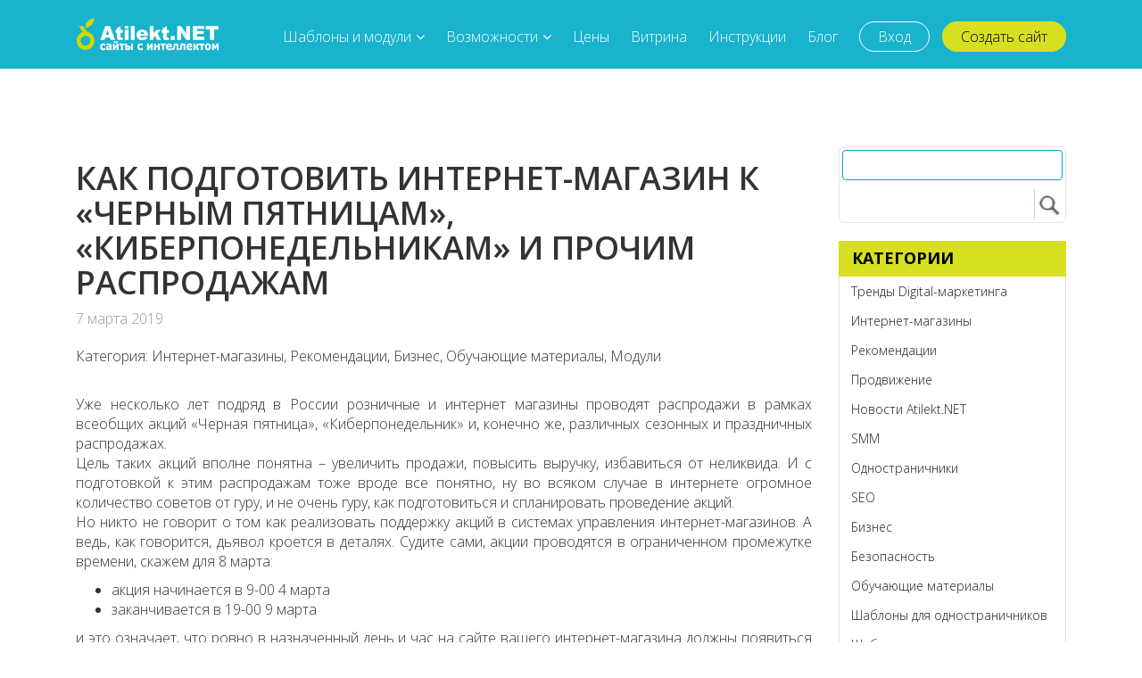

--- FILE ---
content_type: text/html; charset=utf-8
request_url: https://atilekt.net/blog/block/3427/artid/3321.aspx
body_size: 25389
content:


<!DOCTYPE html>
<html lang="ru">

<head id="ctl00_Head1"><meta charset="utf-8" /><meta http-equiv="X-UA-Compatible" content="IE=edge" /><meta content="width=device-width, initial-scale=1" name="viewport" />
    <!-- Bootstrap -->
    <link href="/css/bootstrap.min.css" rel="stylesheet" /><link href="/fonts/font-awesome.min.css" rel="stylesheet" /><title>
	Блог конструктора сайтов - Создай свой сайт
</title><link rel="stylesheet" type="text/css" media="all" href="/Templates/Custom/Themes/Theme_114/style.css" /><link rel="stylesheet" type="text/css" media="all" href="/files/customcss/sitecustom.css" />
<meta name="keywords" content="блог, конструктор сайтов"/>
<meta name="description" content="Блог конструктора сайтов Atilekt.NET - новости веб-дизайна, интернет-коммерции, продвижения сайтов."/>
<meta name="msvalidate.01" content="F6BFFA971FA9A6D3ECEBA9749B357503" /><meta name="W3Techs-verification" content="bxPVK2xIHFDmtuiU" /><meta name='wmail-verification' content='af5b8cf48cc7a66d7cd2e41d649b5758' /><!-- Global site tag (gtag.js) - Google Analytics -->
<script async src="https://www.googletagmanager.com/gtag/js?id=UA-56609396-1"></script>
<script>
  window.dataLayer = window.dataLayer || [];
  function gtag(){dataLayer.push(arguments);}
  gtag('js', new Date());

  gtag('config', 'UA-56609396-1');
gtag('config', 'AW-956607603');
</script>
<!-- Event snippet for Создание сайта conversion page
In your html page, add the snippet and call gtag_report_conversion when someone clicks on the chosen link or button. -->
<script>
function gtag_report_conversion(url) {
  var callback = function () {
    if (typeof(url) != 'undefined') {
      window.location = url;
    }
  };
  gtag('event', 'conversion', {
      'send_to': 'AW-956607603/xuEvCIOErtQBEPPYksgD',
      'event_callback': callback
  });
  return false;
}
</script>
<meta name="cmsmagazine" content="71cecb0c42a28db66e326a85dcf11e77" />
<link rel="shortcut icon" type="image/x-icon" href="/files/favicon.ico" /><link rel="stylesheet" type="text/css" href="/Templates/Custom/Themes/Theme_114/Header/style.css"><link rel="stylesheet" type="text/css" media="all" href="/Moduls/Header/img/style.css" /><link rel="stylesheet" type="text/css" media="all" href="/Templates/Custom/Themes/Theme_114/MainMenu/style.css" /><link rel="stylesheet" type="text/css" href="/Moduls/Wysiwyg/img/style.css"><link rel="stylesheet" type="text/css" media="all" href="/atilektcms/sharecontent/fancybox/jquery.fancybox.css" /><link rel="stylesheet" type="text/css" href="/Moduls/Wysiwyg/img/style.css"><link rel="stylesheet" type="text/css" media="all" href="/atilektcms/sharecontent/fancybox/jquery.fancybox.css" /><link rel="stylesheet" type="text/css" href="/Moduls/Wysiwyg/img/style.css"><link rel="stylesheet" type="text/css" media="all" href="/atilektcms/sharecontent/fancybox/jquery.fancybox.css" /><link rel="stylesheet" type="text/css" href="/Moduls/Wysiwyg/img/style.css"><link rel="stylesheet" type="text/css" media="all" href="/atilektcms/sharecontent/fancybox/jquery.fancybox.css" /><link rel="stylesheet" type="text/css" href="/Moduls/CustomMenu/img/style.css"><link rel="stylesheet" type="text/css" href="/Moduls/Wysiwyg/img/style.css"><link rel="stylesheet" type="text/css" media="all" href="/atilektcms/sharecontent/fancybox/jquery.fancybox.css" /><link rel="stylesheet" type="text/css" href="/Moduls/Wysiwyg/img/style.css"><link rel="stylesheet" type="text/css" media="all" href="/atilektcms/sharecontent/fancybox/jquery.fancybox.css" /><link rel="stylesheet" type="text/css" href="/Moduls/CustomMenu/img/style.css"><link rel="stylesheet" type="text/css" href="/Moduls/CustomMenu/img/style.css"><link rel="stylesheet" type="text/css" href="/Moduls/Wysiwyg/img/style.css"><link rel="stylesheet" type="text/css" media="all" href="/atilektcms/sharecontent/fancybox/jquery.fancybox.css" /><link rel="stylesheet" type="text/css" href="/Moduls/CustomMenu/img/style.css"><link rel="stylesheet" type="text/css" href="/Moduls/Wysiwyg/img/style.css"><link rel="stylesheet" type="text/css" media="all" href="/atilektcms/sharecontent/fancybox/jquery.fancybox.css" /></head>
<body>
    <div>
        <!-- Yandex.Metrika counter -->
<script type="text/javascript" >
   (function(m,e,t,r,i,k,a){m[i]=m[i]||function(){(m[i].a=m[i].a||[]).push(arguments)};
   m[i].l=1*new Date();k=e.createElement(t),a=e.getElementsByTagName(t)[0],k.async=1,k.src=r,a.parentNode.insertBefore(k,a)})
   (window, document, "script", "https://mc.yandex.ru/metrika/tag.js", "ym");

   ym(4302016, "init", {
        clickmap:true,
        trackLinks:true,
        accurateTrackBounce:true,
        webvisor:true
   });
</script>
<noscript><div><img src="https://mc.yandex.ru/watch/4302016" style="position:absolute; left:-9999px;" alt="" /></div></noscript>
<!-- /Yandex.Metrika counter -->

<!-- Global site tag (gtag.js) - Google Analytics -->
<script async src="https://www.googletagmanager.com/gtag/js?id=UA-56609396-1"></script>
<script>
  window.dataLayer = window.dataLayer || [];
  function gtag(){dataLayer.push(arguments);}
  gtag('js', new Date());

  gtag('config', 'UA-56609396-1');
gtag('config', 'AW-956607603');
</script>

<!-- Rating@Mail.ru counter -->
<script type="text/javascript">
var _tmr = window._tmr || (window._tmr = []);
_tmr.push({id: "2742318", type: "pageView", start: (new Date()).getTime()});
(function (d, w, id) {
  if (d.getElementById(id)) return;
  var ts = d.createElement("script"); ts.type = "text/javascript"; ts.async = true; ts.id = id;
  ts.src = (d.location.protocol == "https:" ? "https:" : "http:") + "//top-fwz1.mail.ru/js/code.js";
  var f = function () {var s = d.getElementsByTagName("script")[0]; s.parentNode.insertBefore(ts, s);};
  if (w.opera == "[object Opera]") { d.addEventListener("DOMContentLoaded", f, false); } else { f(); }
})(document, window, "topmailru-code");
</script><noscript><div>
<img src="//top-fwz1.mail.ru/counter?id=2742318;js=na" style="border:0;position:absolute;left:-9999px;" alt="" />
</div></noscript>
<!-- //Rating@Mail.ru counter -->

<!-- Top100 (Kraken) Counter -->
<script>
    (function (w, d, c) {
    (w[c] = w[c] || []).push(function() {
        var options = {
            project: 3066041,
        };
        try {
            w.top100Counter = new top100(options);
        } catch(e) { }
    });
    var n = d.getElementsByTagName("script")[0],
    s = d.createElement("script"),
    f = function () { n.parentNode.insertBefore(s, n); };
    s.type = "text/javascript";
    s.async = true;
    s.src =
    (d.location.protocol == "https:" ? "https:" : "http:") +
    "//st.top100.ru/top100/top100.js";

    if (w.opera == "[object Opera]") {
    d.addEventListener("DOMContentLoaded", f, false);
} else { f(); }
})(window, document, "_top100q");
</script>
<noscript>
  <img src="//counter.rambler.ru/top100.cnt?pid=3066041" alt="Топ-100" />
</noscript>
<!-- END Top100 (Kraken) Counter -->

<!-- Go to www.addthis.com/dashboard to customize your tools -->
<script type="text/javascript" src="//s7.addthis.com/js/300/addthis_widget.js#pubid=ra-5a0b28de97233b00"></script>
    </div>
    <form name="aspnetForm" method="post" action="3321.aspx" id="aspnetForm" enctype="multipart/form-data">
<div class="aspNetHidden">
<input type="hidden" name="__EVENTTARGET" id="__EVENTTARGET" value="" />
<input type="hidden" name="__EVENTARGUMENT" id="__EVENTARGUMENT" value="" />
<input type="hidden" name="__VIEWSTATE" id="__VIEWSTATE" value="/[base64]/[base64]/Rj9GC0L3QuNGG0LDQvMK7LCDCq9Ca0LjQsdC10YDQv9C+0L3QtdC00LXQu9GM0L3QuNC60LDQvMK7INC4INC/[base64]/QvtC00YDRj9C0INCyINCg0L7RgdGB0LjQuCDRgNC+0LfQvdC40YfQvdGL0LUg0Lgg0LjQvdGC0LXRgNC90LXRgiDQvNCw0LPQsNC30LjQvdGLINC/0YDQvtCy0L7QtNGP0YIg0YDQsNGB0L/RgNC+0LTQsNC20Lgg0LIg0YDQsNC80LrQsNGFINCy0YHQtdC+0LHRidC40YUg0LDQutGG0LjQuSAmbGFxdW870KfQtdGA0L3QsNGPINC/0Y/RgtC90LjRhtCwJnJhcXVvOywgJmxhcXVvO9Ca0LjQsdC10YDQv9C+0L3QtdC00LXQu9GM0L3QuNC6JnJhcXVvOyDQuCwg0LrQvtC90LXRh9C90L4g0LbQtSwg0YDQsNC30LvQuNGH0L3Ri9GFINGB0LXQt9C+0L3QvdGL0YUg0Lgg0L/RgNCw0LfQtNC90LjRh9C90YvRhSDRgNCw0YHQv9GA0L7QtNCw0LbQsNGFLiZuYnNwOzxiciAvPg0K0KbQtdC70Ywg0YLQsNC60LjRhSDQsNC60YbQuNC5INCy0L/QvtC70L3QtSDQv9C+0L3Rj9GC0L3QsCAmbmRhc2g7INGD0LLQtdC70LjRh9C40YLRjCDQv9GA0L7QtNCw0LbQuCwg0L/QvtCy0YvRgdC40YLRjCDQstGL0YDRg9GH0LrRgywg0LjQt9Cx0LDQstC40YLRjNGB0Y8g0L7RgiDQvdC10LvQuNC60LLQuNC00LAuINCYINGBINC/0L7QtNCz0L7RgtC+0LLQutC+0Lkg0Log0Y3RgtC40Lwg0YDQsNGB0L/[base64]/QvtC00LPQvtGC0L7QstC40YLRjNGB0Y8g0Lgg0YHQv9C70LDQvdC40YDQvtCy0LDRgtGMINC/0YDQvtCy0LXQtNC10L3QuNC1INCw0LrRhtC40LkuPGJyIC8+DQrQndC+INC90LjQutGC0L4g0L3QtSDQs9C+0LLQvtGA0LjRgiDQviDRgtC+0Lwg0LrQsNC6INGA0LXQsNC70LjQt9C+0LLQsNGC0Ywg0L/QvtC00LTQtdGA0LbQutGDINCw0LrRhtC40Lkg0LIg0YHQuNGB0YLQtdC80LDRhSDRg9C/0YDQsNCy0LvQtdC90LjRjyDQuNC90YLQtdGA0L3QtdGCLdC80LDQs9Cw0LfQuNC90L7Qsi4g0JAg0LLQtdC00YwsINC60LDQuiDQs9C+0LLQvtGA0LjRgtGB0Y8sINC00YzRj9Cy0L7QuyDQutGA0L7QtdGC0YHRjyDQsiDQtNC10YLQsNC70Y/RhS4g0KHRg9C00LjRgtC1INGB0LDQvNC4LCDQsNC60YbQuNC4INC/[base64]/QstC40YLRjNGB0Y8g0YHQutC40LTQutC4INC90LAg0L7Qv9GA0LXQtNC10LvQtdC90L3Ri9C5INC/0LXRgNC10YfQtdC90Ywg0YLQvtCy0LDRgNC+0LIg0LgsINC+0L/[base64]/0YDQvtGBITxiciAvPg0KPGJyIC8+DQrQmNC80LXQvdC90L4g0L/QvtGN0YLQvtC80YMg0LzRiyDRgdGH0LjRgtCw0LXQvCwg0YfRgtC+INCx0LXQtyDQutCw0YfQtdGB0YLQstC10L3QvdC+0Lkg0Lgg0LIg0YLQviDQttC1INCy0YDQtdC80Y8g0L/RgNC+0YHRgtC+0Lkg0L/[base64]/QvtC70L3Rj9GPINC/[base64]/QvtC00LPQvtGC0L7QstC60YMg0Lgg0L/RgNC+0LLQtdC00LXQvdC40LUg0L7Qs9GA0LDQvdC40YfQtdC90L3Ri9GFINC/[base64]/0YDQsNCy0LvQtdC90LjRjyDQsNC60YbQuNGP0LzQuCDQvdGD0LbQvdC+IDxhIGhyZWY9Ii90aGVtZV9hcHBfc3RvcmUvY2F0ZWdvcnkvcHJpbG96aGVuaXlhL3Byb2R1Y3QvY2hlcm5heWFfcHlhdG5pY2EuYXNweCIgdGFyZ2V0PSJfYmxhbmsiPtCy0L7RgdC/0L7Qu9GM0LfQvtCy0LDRgtGM0YHRjyDQvNC+0LTRg9C70LXQvCAmbGFxdW870KfQtdGA0L3QsNGPINC/0Y/[base64]/0YDQvtGB0YIg0Lgg0L/QvtC90Y/[base64]/0L7Qu9GM0LfQvtCy0LDQvdC40Y8g0YHQsNC80L7Qs9C+INC80L7QtNGD0LvRjy48YnIgLz4NCjxiciAvPg0K0KTQvtGA0LzQuNGA0YPQtdC8INGB0L/[base64]/0L7RgdC+0LHQsDo8L3A+DQo8dWw+DQogICAgPGxpPtGBINC/[base64]/QtdGA0LLQvtC8INGB0LvRg9GH0LDQtSDQstGLINGE0L7RgNC80LjRgNGD0LXRgtC1INGB0L/QuNGB0L7QuiDQsNC60YbQuNC+0L3QvdGL0YUg0YLQvtCy0LDRgNC+0LIg0LLQviDQstC90LXRiNC90LXQuSDRgdC40YHRgtC10LzQtS/[base64]/[base64]/[base64]/[base64]/0YDQvtC00LDQttC1ITxiciAvPg0KPGJyIC8+DQrQkdC70LDQs9C+0LTQsNGA0Y8g0LzQvtC00YPQu9GOICZsYXF1bzvQp9C10YDQvdCw0Y8g0L/Rj9GC0L3QuNGG0LAmcmFxdW87INCy0Ysg0LzQvtC20LXRgtC1INC/0L7QtNCz0L7RgtC+0LLQuNGC0YzRgdGPINC6INC70Y7QsdGL0Lwg0L/Qu9Cw0L3QuNGA0YPQtdC80YvQvCDQsNC60YbQuNGP0Lwg0LfQsCDQvdC10LTQtdC70Y4sINC30LAg0LzQtdGB0Y/RhiDQuCDQsdGL0YLRjCDRg9Cy0LXRgNC10L3QvdGL0LwsINGH0YLQviDQsiDQvdCw0LfQvdCw0YfQtdC90L3Ri9C5INC00LXQvdGMINC4INGH0LDRgSDQstGLINCx0YPQtNC10YLQtSDQvdC1INC/0YDQvtGB0YLQviDQv9C+0LTQs9C+0YLQvtCy0LvQtdC90YssINC90L4sINGB0LDQvNC+0LUg0LPQu9Cw0LLQvdC+0LUsINC/0YDQvtCy0L7QtNC40YLRjCDQt9Cw0L/[base64]/0Y/RgtC90LjRhtCwJnJhcXVvOyDQuNC70LggJmxhcXVvO9Ca0LjQsdC10YDQv9C+0L3QtdC00LXQu9GM0L3QuNC6JnJhcXVvOyDQv9GA0L7QudC00YPRgiDRg9GB0L/QtdGI0L3QviE8L3A+DQo8cD4NCtCd0YMg0LAg0LXRgdC70Lgg0YMg0LLQsNGBINC+0YHRgtCw0LvQuNGB0Ywg0LLQvtC/0YDQvtGB0Ysg0LjQu9C4INC90LXQvtCx0YXQvtC00LjQvNCwINC/0L7QvNC+0YnRjCAmbmRhc2g7INC+0LHRgNCw0YnQsNC50YLQtdGB0Ywg0LIg0L3QsNGI0YMgPGEgaHJlZj0ibWFpbHRvOnN1cHBvcnRAYXRpbGVrdC5uZXQiPtGC0LXRhdC90LjRh9C10YHQutGD0Y4g0L/QvtC00LTQtdGA0LbQutGDPC9hPiAmbmJzcDvQuNC70Lgg0L/QvtC40YnQuNGC0LUg0LjQvdGC0LXRgNC10YHRg9GO0YnQuNC1INCy0L7Qv9GA0L7RgdGLINC90LAg0L3QsNGI0LXQvCA8YSBocmVmPSJodHRwczovL2F0aWxla3QuemVuZGVzay5jb20vaGMvcnUiPtC/0L7RgNGC0LDQu9C1INC/[base64]/0LDRgdC90L7RgdGC0YxkZAIDDxYCHwtoFgJmDxUBGNCR0LXQt9C+0L/[base64]/[base64]/[base64]/[base64]/0L7QtNC00LXRgNC20LrQuDwvYT48L2xpPjxsaT48YSBocmVmPSdodHRwczovL2hlbHBkZXNrLmF0aWxla3QubmV0L3J1Lyc+0J/[base64]/RgNC+0LPRgNCw0LzQvNCwPC9hPjwvbGk+PGxpPjxhIGhyZWY9Jy9mYXEuYXNweCc+0JLQvtC/[base64]/[base64]/[base64]/[base64]" />
</div>

<script type="text/javascript">
//<![CDATA[
var theForm = document.forms['aspnetForm'];
if (!theForm) {
    theForm = document.aspnetForm;
}
function __doPostBack(eventTarget, eventArgument) {
    if (!theForm.onsubmit || (theForm.onsubmit() != false)) {
        theForm.__EVENTTARGET.value = eventTarget;
        theForm.__EVENTARGUMENT.value = eventArgument;
        theForm.submit();
    }
}
//]]>
</script>


<script src="/WebResource.axd?d=kROneJ8PyMos4xv1tu7MSgyC8Lp-AnRfTFZW74r56vKAcOIFesbXirGitnEYe3YYhGp44sIMFdvxnVW6vwja0VaVOSQ1&amp;t=638901644248157332" type="text/javascript"></script>


<script src="/ScriptResource.axd?d=fruVLaqJI9H8h1fXbLWpahJcfmTscXxVVZZBtsUY1p6yKDvntwLg4pF0hwc242GcSmIbZ-9qtkxKSfAqT-vZGnj-bMUG91QLOmCr67syTTetPaMO0&amp;t=ffffffffaa73f696" type="text/javascript"></script>
<script src="/ScriptResource.axd?d=aJ41-LzpRAbdU-0dyosGYZtoEb4H7MWB7eA-RwUIFtbk4dhQ2D2eqUf9pI54Qh5OPFWrz7nz6Ss9yBUmwdJlhz0d61SoCTRR_RCyzx7EJoDAVV-aMP2Q0Kshd_Dd83tospM3bg2&amp;t=ffffffffaa73f696" type="text/javascript"></script>
<script src="/atilektcms/assets/js/jquery-1.8.1.min.js" type="text/javascript"></script>
<script src="/atilektcms/assets/js/jquery-ui-1.8.23.min.js" type="text/javascript"></script>
<script src="/files/customscripts/loopedslider.js" type="text/javascript"></script>
<script src="/Moduls/Wysiwyg/wysiwig-image-fitsizes.js" type="text/javascript"></script>
<script src="/atilektcms/sharecontent/jquery-plagins/jquery.imageLoad.js" type="text/javascript"></script>
<script src="/Moduls/Header/scripts/header.js" type="text/javascript"></script>
<script src="/Moduls/Header/scripts/designer.custom.elements.client.js" type="text/javascript"></script>
<script src="/Moduls/MainMenu/js/main-menu.js" type="text/javascript"></script>
<script src="/Moduls/MainMenu/img/hoverIntent.js" type="text/javascript"></script>
<script src="/Moduls/MainMenu/img/superfish.js" type="text/javascript"></script>
<script src="/atilektcms/sharecontent/fancybox/jquery.fancybox.js" type="text/javascript"></script>
<script type="text/javascript">
//<![CDATA[

         $(document).ready(function (){                
				LoadElementsFontsClient();
         });
      //]]>
</script>

<div class="aspNetHidden">

	<input type="hidden" name="__VIEWSTATEGENERATOR" id="__VIEWSTATEGENERATOR" value="FD39078F" />
</div>
	    	    
        <script type="text/javascript">
//<![CDATA[
Sys.WebForms.PageRequestManager._initialize('ctl00$scriptManager', 'aspnetForm', ['tctl00$updatePanel',''], [], ['ctl00$ContentRight$ctl00$btnSearch',''], 90, 'ctl00');
//]]>
</script>

                            <div class="tarif-menu-page">
                                <input type="hidden" name="ctl00$ContentHeader$ctl00$hfldElementFonts" id="ctl00_ContentHeader_ctl00_hfldElementFonts" value="[{&quot;element_name&quot;:&quot;phone&quot;,&quot;color&quot;:&quot;#000000&quot;},{&quot;element_name&quot;:&quot;search&quot;,&quot;color&quot;:&quot;#000000&quot;},{&quot;element_name&quot;:&quot;logo&quot;,&quot;color&quot;:&quot;#000000&quot;},{&quot;element_name&quot;:&quot;slogan&quot;,&quot;color&quot;:&quot;#000000&quot;}]" />

            <header class="l-header">
                <address>
                    <div class="container">
                        <div class="col-md-6 col-sm-8 col-xs-12 header-contacts">
                             <a href="tel:+74957430971"><i class="fa fa-phone" aria-hidden="true">
                            </i>&nbsp;+7 (495) 743-09-71 </a><span>&nbsp;|&nbsp;</span>
                             <a href="mailto:support@atilekt.net"><i class="fa fa-envelope-o" aria-hidden="true">
                            </i>&nbsp;support@atilekt.net</a><span>&nbsp;|&nbsp;</span>
                             <a href="skype:atilekt.cms"><i class="fa fa-skype" aria-hidden="true">
                            </i>&nbsp;atilekt.cms</a>
                        </div>
                        <div class="col-md-6 col-sm-4 col-xs-12 header-social-links">
                            <a href="#">
                                <i class="fa fa-facebook"></i>
                            </a>
                            <a href="#">
                                <i class="fa fa-instagram"></i>
                            </a>
                            <a href="#">
                                <i class="fa fa-vk"></i>
                            </a>
                            <a href="#">
                                <i class="fa fa-google-plus"></i>
                            </a>
                        </div>
                    </div>
                </address>
                <div class="default" id="bb-header">
                    <div id="ctl00_ContentHeader_ctl00_logobar" class="container" style="">
                        <div class="head_cont col-md-2 col-sm-3 col-xs-6">
                            <div class="left-header">
                                <div id="ctl00_ContentHeader_ctl00_logo_Wrapper" class="logo-header" unselectable="on">
                                    <a href="/">
                                        <img src="/img/logo.png" class="img-responsive logo-white" />
                                        <img src="/img/logo-black.png" class="img-responsive logo-black" />
                                        <img id="ctl00_ContentHeader_ctl00_logoImage" unselectable="on" src="" style="width:74px;height:78px;" />
                                    </a>
                                </div>
                                <div class="logo-text">
                                    <a href="/">
                                        <span id="ctl00_ContentHeader_ctl00_logoText" class="logoTextClass" unselectable="on" style="display:block;"></span>
                                    </a>
                                    <div id="ctl00_ContentHeader_ctl00_headerSloganCell" class="sloganBlock" style="display:none;"></div>
                                </div>
                            </div>
                            <div class="right-header">
                                <div class="phone-block">
                                    <div id="ctl00_ContentHeader_ctl00_divPhone" class="header-phone header-phone-ico" style="display:none;"></div>
                                    <td>
                                        <div id="ctl00_ContentHeader_ctl00_dvPhone2" class="header-phone" style="display:none;"></div>
                                    </td>

                                </div>
                                <div id="ctl00_ContentHeader_ctl00_searchBlockWrapper" class="fr" style="display:none!important;">
                                    <div id="ctl00_ContentHeader_ctl00_searchBlock_searchPanel" onkeypress="javascript:return WebForm_FireDefaultButton(event, &#39;ctl00_ContentHeader_ctl00_searchBlock_searchBtn&#39;)">
	
    <table style="height: 100%;width:100%">
        <tr style="width: 100%;height:100%">
            <td>
                <div id="ctl00_ContentHeader_ctl00_searchBlock_searchTextWrapper" class="inp"><input name="ctl00$ContentHeader$ctl00$searchBlock$searchText" type="text" id="ctl00_ContentHeader_ctl00_searchBlock_searchText" /></div>
            </td>
            <td>
                <a id="ctl00_ContentHeader_ctl00_searchBlock_searchBtn" href="javascript:__doPostBack(&#39;ctl00$ContentHeader$ctl00$searchBlock$searchBtn&#39;,&#39;&#39;)">Найти</a>
            </td>
        </tr>
    </table>

</div>

                                </div>
                            </div>
                        </div>
                        <div class="col-md-10 col-sm-9 col-xs-6">
                            <div id="nav-icon1">
                              <span></span>
                              <span></span>
                              <span></span>
                            </div>
                            <div class="center-header-container"><div id="ctl00_ContentHeader_ctl00_ctl01_mvMainMenuPanel" class="main-menu group menu-horizontal">
	

    
            <ul class="menu-list">
        
            <li>
        
            <a href='/theme_app_store.aspx' >Шаблоны и модули</a>
        
            <ul class="menu-list">
        
            <li>
        
            <a href='/theme_app_store/category/landing.aspx' >Шаблоны одностраничных сайтов</a>
        
            </li>
        
            <li>
        
            <a href='/theme_app_store/category/shablony_odnostranichnykh_magazinov.aspx' >Шаблоны одностраничных магазинов</a>
        
            </li>
        
            <li>
        
            <a href='/theme_app_store/category/ecommerce.aspx' >Шаблоны интернет-магазинов</a>
        
            </li>
        
            <li>
        
            <a href='/theme_app_store/category/shablony_korporativnykh_saitov.aspx' >Шаблоны корпоративных сайтов</a>
        
            </li>
        
            <li>
        
            <a href='/theme_app_store/category/prilozheniya.aspx' >Модули</a>
        
            </li>
        
            </ul>
        
            </li>
        
            <li>
        
            <a href='/featuresv.aspx' >Возможности</a>
        
            <ul class="menu-list">
        
            <li>
        
            <a href='/featuresv/all-in-one.aspx' >Все в одном</a>
        
            </li>
        
            <li>
        
            <a href='/featuresv/design.aspx' >Дизайн</a>
        
            </li>
        
            <li>
        
            <a href='/featuresv/cms.aspx' >CMS</a>
        
            </li>
        
            <li>
        
            <a href='/featuresv/support.aspx' >Поддержка</a>
        
            </li>
        
            <li>
        
            <a href='/featuresv/hosting_security.aspx' >Хостинг и безопасность</a>
        
            </li>
        
            <li>
        
            <a href='/featuresv/search_engine_optimization.aspx' >SEO</a>
        
            </li>
        
            <li>
        
            <a href='/featuresv/marketing.aspx' >Маркетинг</a>
        
            </li>
        
            <li>
        
            <a href='/featuresv/crm.aspx' >Взаимодействие с клиентами</a>
        
            </li>
        
            </ul>
        
            </li>
        
            <li>
        
            <a href='/price.aspx' >Цены</a>
        
            </li>
        
            <li>
        
            <a href='/showcase.aspx' >Витрина</a>
        
            </li>
        
            <li>
        
            <a href='/guide.aspx' >Инструкции</a>
        
            </li>
        
            <li>
        
            <a href='/blog.aspx' >Блог</a>
        
            </li>
        
            <li>
        
            <a href='/vhod.aspx' >Вход</a>
        
            </li>
        
            <li>
        
            <a href='/sozdat_sajt.aspx' >Создать сайт</a>
        
            </li>
        
            </ul>
        

    


</div>


</div>
                        </div>
                    <div class="clr"></div>
                    </div>
                </div>
                <!--Изображение под меню-->
                <div style="display: none">
                    <img id="ctl00_ContentHeader_ctl00_imgUnderMenu" src="" style="display:none;" />
                </div>




                <div style="display: none">
                    <div id="custom_elem" style="max-width: 150px; max-height: 150px; position: absolute; min-width: 20px; min-height: 20px; padding: 0" unselectable="on">
                        <a>
                            <img src="" style="width: 100%; height: 100%" />
                        </a>
                    </div>
                </div>
            </header>
<input name="ctl00$ContentHeader$ctl00$hfldCustomElements" type="hidden" id="ctl00_ContentHeader_ctl00_hfldCustomElements" value="0" /></div>
                            <div class="tarif-header-page">
                                <div class="start-main-box">
                                    <div class="container">
                                        <div class="row">
                                        </div>
                                    </div>
                                </div>
                            </div>
		<div class="container dist-padd">
				

            <div id="ctl00_updatePanel">
	
			
					
                    <div class="contenttitle" style="display: none;">
                        
                        <ul class="b-breadcrumb">
	<li><a href="/">Главная</a></li><li><span>/</span></li><li><span>Блог</span></li>
</ul>

                    </div>
                            <div class="col-md-9">
                                


    <div class="common-articles-block">
        <div class="b-article-full">
            <h1 id="ctl00_ContentMain_ctl00_lHeader">Как подготовить интернет-магазин к «Черным пятницам», «Киберпонедельникам» и прочим распродажам</h1><p id="ctl00_ContentMain_ctl00_lDate" class="DateHeading">7 марта 2019</p>
            <p class="category">
                Категория:
            Интернет-магазины, Рекомендации, Бизнес, Обучающие материалы, Модули
            </p>
            <p id="ctl00_ContentMain_ctl00_lText"><p style="text-align: justify;">
<br />
Уже несколько лет подряд в России розничные и интернет магазины проводят распродажи в рамках всеобщих акций &laquo;Черная пятница&raquo;, &laquo;Киберпонедельник&raquo; и, конечно же, различных сезонных и праздничных распродажах.&nbsp;<br />
Цель таких акций вполне понятна &ndash; увеличить продажи, повысить выручку, избавиться от неликвида. И с подготовкой к этим распродажам тоже вроде все понятно, ну во всяком случае в интернете огромное количество советов от гуру, и не очень гуру, как подготовиться и спланировать проведение акций.<br />
Но никто не говорит о том как реализовать поддержку акций в системах управления интернет-магазинов. А ведь, как говорится, дьявол кроется в деталях. Судите сами, акции проводятся в ограниченном промежутке времени, скажем для 8 марта:</p>
<ul>
    <li>акция начинается в 9-00 4 марта&nbsp;</li>
    <li>заканчивается в 19-00 9 марта</li>
</ul>
<p style="text-align: justify;">
и это означает, что ровно в назначенный день и час на сайте вашего интернет-магазина должны появиться скидки на определенный перечень товаров и, опять же, в назначенный день и час эти скидки должны исчезнуть!!!<br />
<br />
Как это реализовать?! Вот в чем вопрос!<br />
<br />
Именно поэтому мы считаем, что без качественной и в то же время простой поддержки в CMS рассчитывать на максимальную эффективность не приходится.&nbsp;<br />
<br />
И восполняя пробел в множестве советов и инструкций мы расскажем о том как владельцы интернет-магазинов на Atilekt.NET с минимальными затратами автоматизируют подготовку и проведение ограниченных по времени ценовых акций.<br />
<br />
Собственно говоря, достаточно было бы сказать, что для успешного управления акциями нужно <a href="/theme_app_store/category/prilozheniya/product/chernaya_pyatnica.aspx" target="_blank">воспользоваться модулем &laquo;Черная пятница&raquo;</a>.&nbsp;<br />
Но мы расскажем об этом модуле и это не займет много времени &ndash; модуль прост и понятен, а его настройка занимает меньше минуты времени.<br />
<br />
Итак, начинаем.<br />
<br />
<strong>Шаг 1</strong><br />
<br />
В панели управления интернет-магазином в разделе &laquo;Приложения&raquo; находим модуль &laquo;Черная пятница&raquo; и устанавливаем его.<br />
<br />
<strong>Шаг 2</strong><br />
<br />
Устанавливаем даты начала и окончания действия акции в формате день-месяц-год-час-минуты.</p>
<p>
<br />
<img alt="" src="/files/editors/Image/Blog/bf/1.jpg" class="img-post" /></p>
<br />
<p class="MsoNormal"><strong>Шаг 3</strong><br />
<br />
Приступаем к настройке модуля. Хотя процесс настройки &ndash; это не что иное, как начало использования самого модуля.<br />
<br />
Формируем список акционных товаров и устанавливаем размер скидок на эти товары.<br />
<br />
Для этого в модуле предусмотрено в способа:</p>
<ul>
    <li>с помощью файла формата CSV</li>
    <li>режим ручного выбора товаров и установки скидок.</li>
</ul>
<p>
В первом случае вы формируете список акционных товаров во внешней системе/программе &ndash; это может быть ваша учетная система, может быть Excel. Основная задача &ndash; сформировать файл (образец файла можно скачать по ссылке прямо в модуле), содержащий всего 2 колонки:</p>
<ul>
    <li>Артикул или ссылка на товар в интернет-магазине</li>
    <li>Скидка на товар в форме процента от текущей цены</li>
</ul>
<br />
<p><img alt="" src="/files/editors/Image/Blog/bf/2.jpg" class="img-post" /><br />
<br />
Далее вы загружаете этот файл. Готово!<br />
<br />
В случае ручного формирования списка акционных товаров вы в модуле выбираете категории товаров, которые будут включены в акцию, и/или выбираете отдельные товарные позиции и указываете размер скидки в процентах. Далее, отобранные товары добавляете к общему списку товаров для распродажи.</p>
<p>&nbsp;</p>
<p><img alt="" src="/files/editors/Image/Blog/bf/3.jpg" class="img-post" /><br />
&nbsp;</p>
<p>Все &ndash; ваш магазин готов к распродаже!<br />
<br />
Благодаря модулю &laquo;Черная пятница&raquo; вы можете подготовиться к любым планируемым акциям за неделю, за месяц и быть уверенным, что в назначенный день и час вы будете не просто подготовлены, но, самое главное, проводить запланированное.<br />
<br />
А если вы еще добавите на своем сайте таймер обратного отсчета (<a href="/blog/block/3427/artid/3318.aspx">смотрите наш материал</a>), то будьте уверены, что &laquo;Черная пятница&raquo; или &laquo;Киберпонедельник&raquo; пройдут успешно!</p>
<p>
Ну а если у вас остались вопросы или необходима помощь &ndash; обращайтесь в нашу <a href="mailto:support@atilekt.net">техническую поддержку</a> &nbsp;или поищите интересующие вопросы на нашем <a href="https://atilekt.zendesk.com/hc/ru">портале поддержки пользователей</a> и в <a href="https://atilekt.zendesk.com/hc/ru/community/topics">сообщениях сообщества</a>.</p>
<div>&nbsp;</div></p><p id="ctl00_ContentMain_ctl00_lAuthorCell" class="autor">
                Автор:
            Atilekt.NET
            </p>

            <!-- Go to www.addthis.com/dashboard to customize your tools -->
                <div class="addthis_inline_share_toolbox"></div>
            <p>
                <a id="ctl00_ContentMain_ctl00_fullListLink" href="javascript:__doPostBack(&#39;ctl00$ContentMain$ctl00$fullListLink&#39;,&#39;&#39;)">
                    &laquo; Все статьи</a>
            </p>
        </div>
    </div>






                            </div>
                            <div class="col-md-3">
                                




    <div class="ar">
    <div class="b-articles-search">
        <div class="inp">
            <i>
                <input name="ctl00$ContentRight$ctl00$searchText" type="text" id="ctl00_ContentRight_ctl00_searchText" class="form-control" /></i></div>
        <input type="submit" name="ctl00$ContentRight$ctl00$btnSearch" value="" id="ctl00_ContentRight_ctl00_btnSearch" class="inp-btn" />
        <div class="clr"></div>
    </div>
</div>







    <div class="articles-menu">
        <div class="box box_a">
            <i class="box-t"><i></i></i>
            <div class="box-cnt">
                <div class="b-articles-category">
                    <h4>
                        Категории</h4>
                </div>
                <div class="list-cat">
                    
                            <ul >
                        
                            <li>
                                <a id="ctl00_ContentRight_ctl01_Categories_firstLevel_ctl01_btnMenu" href="javascript:__doPostBack(&#39;ctl00$ContentRight$ctl01$Categories$firstLevel$ctl01$btnMenu&#39;,&#39;&#39;)">Тренды Digital-маркетинга</a>
                                
                                
                            </li>
                        
                            <li>
                                <a id="ctl00_ContentRight_ctl01_Categories_firstLevel_ctl02_btnMenu" href="javascript:__doPostBack(&#39;ctl00$ContentRight$ctl01$Categories$firstLevel$ctl02$btnMenu&#39;,&#39;&#39;)">Интернет-магазины</a>
                                
                                
                            </li>
                        
                            <li>
                                <a id="ctl00_ContentRight_ctl01_Categories_firstLevel_ctl03_btnMenu" href="javascript:__doPostBack(&#39;ctl00$ContentRight$ctl01$Categories$firstLevel$ctl03$btnMenu&#39;,&#39;&#39;)">Рекомендации</a>
                                
                                
                            </li>
                        
                            <li>
                                <a id="ctl00_ContentRight_ctl01_Categories_firstLevel_ctl04_btnMenu" href="javascript:__doPostBack(&#39;ctl00$ContentRight$ctl01$Categories$firstLevel$ctl04$btnMenu&#39;,&#39;&#39;)">Продвижение</a>
                                
                                
                            </li>
                        
                            <li>
                                <a id="ctl00_ContentRight_ctl01_Categories_firstLevel_ctl05_btnMenu" href="javascript:__doPostBack(&#39;ctl00$ContentRight$ctl01$Categories$firstLevel$ctl05$btnMenu&#39;,&#39;&#39;)">Новости Atilekt.NET</a>
                                
                                
                            </li>
                        
                            <li>
                                <a id="ctl00_ContentRight_ctl01_Categories_firstLevel_ctl06_btnMenu" href="javascript:__doPostBack(&#39;ctl00$ContentRight$ctl01$Categories$firstLevel$ctl06$btnMenu&#39;,&#39;&#39;)">SMM</a>
                                
                                
                            </li>
                        
                            <li>
                                <a id="ctl00_ContentRight_ctl01_Categories_firstLevel_ctl07_btnMenu" href="javascript:__doPostBack(&#39;ctl00$ContentRight$ctl01$Categories$firstLevel$ctl07$btnMenu&#39;,&#39;&#39;)">Одностраничники</a>
                                
                                
                            </li>
                        
                            <li>
                                <a id="ctl00_ContentRight_ctl01_Categories_firstLevel_ctl08_btnMenu" href="javascript:__doPostBack(&#39;ctl00$ContentRight$ctl01$Categories$firstLevel$ctl08$btnMenu&#39;,&#39;&#39;)">SEO</a>
                                
                                
                            </li>
                        
                            <li>
                                <a id="ctl00_ContentRight_ctl01_Categories_firstLevel_ctl09_btnMenu" href="javascript:__doPostBack(&#39;ctl00$ContentRight$ctl01$Categories$firstLevel$ctl09$btnMenu&#39;,&#39;&#39;)">Бизнес</a>
                                
                                
                            </li>
                        
                            <li>
                                <a id="ctl00_ContentRight_ctl01_Categories_firstLevel_ctl10_btnMenu" href="javascript:__doPostBack(&#39;ctl00$ContentRight$ctl01$Categories$firstLevel$ctl10$btnMenu&#39;,&#39;&#39;)">Безопасность</a>
                                
                                
                            </li>
                        
                            <li>
                                <a id="ctl00_ContentRight_ctl01_Categories_firstLevel_ctl11_btnMenu" href="javascript:__doPostBack(&#39;ctl00$ContentRight$ctl01$Categories$firstLevel$ctl11$btnMenu&#39;,&#39;&#39;)">Обучающие материалы</a>
                                
                                
                            </li>
                        
                            <li>
                                <a id="ctl00_ContentRight_ctl01_Categories_firstLevel_ctl12_btnMenu" href="javascript:__doPostBack(&#39;ctl00$ContentRight$ctl01$Categories$firstLevel$ctl12$btnMenu&#39;,&#39;&#39;)">Шаблоны для одностраничников</a>
                                
                                
                            </li>
                        
                            <li>
                                <a id="ctl00_ContentRight_ctl01_Categories_firstLevel_ctl13_btnMenu" href="javascript:__doPostBack(&#39;ctl00$ContentRight$ctl01$Categories$firstLevel$ctl13$btnMenu&#39;,&#39;&#39;)">Шаблоны для интернет-магазинов</a>
                                
                                
                            </li>
                        
                            <li>
                                <a id="ctl00_ContentRight_ctl01_Categories_firstLevel_ctl14_btnMenu" href="javascript:__doPostBack(&#39;ctl00$ContentRight$ctl01$Categories$firstLevel$ctl14$btnMenu&#39;,&#39;&#39;)">Конверсия сайта</a>
                                
                                
                            </li>
                        
                            <li>
                                <a id="ctl00_ContentRight_ctl01_Categories_firstLevel_ctl15_btnMenu" href="javascript:__doPostBack(&#39;ctl00$ContentRight$ctl01$Categories$firstLevel$ctl15$btnMenu&#39;,&#39;&#39;)">Модули</a>
                                
                                
                            </li>
                        
                            </ul>
                        
                </div>
            </div>
        </div>
    </div>






                            </div>
                
</div>
            <div class="footer-helper">
            </div>
        </div>
		
<section class="background-green dist-padd">
	<div class="container">
    
                <div id="ctl00_ucFooter_FooterContent" class="cell-cell">
<div class="pmid-3439 text-editor" style="">
    
    <div class="box box_a">
        <i class="box-t"><i></i></i>
        <div class="box-cnt">
            <div class="col-md-12">
<h2 class="heading">Создай свой сайт бесплатно!</h2>
<h4 class="sub-heading">Используй 14 бесплатных дней для наполнения сайта или интернет-магазина.</h4>
</div>
<a href="/sozdat_sajt.aspx" class="btn btn-5 btn-5a fa fa-rocket"><span>Создать сайт бесплатно</span></a>
        </div>
    </div>
</div>


<style>
    .pmid-3439 ul{
        padding: 0 0 0 30px;
    }
</style>

    <script type="text/javascript">

    </script>

</div>
		</div>
</section>
<footer id="footer_div" class="dist-padd">
    
    <div id="ctl00_ucFooter_footerTbl" class="l-footer l-footer_tab container">
            <div class="cell-row">
                <div id="ctl00_ucFooter_ContentSix1" class="col-md-2 col-xs-12">
<div class="pmid-3361 text-editor" style="">
    
    <div class="box box_a">
        <i class="box-t"><i></i></i>
        <div class="box-cnt">
            <h5 style="text-align: left;">Atilekt.NET</h5>
        </div>
    </div>
</div>


<style>
    .pmid-3361 ul{
        padding: 0 0 0 30px;
    }
</style>

    <script type="text/javascript">

    </script>



<div style="width: 100%">
   <div class='custom-menuBlockBlock'><ul class='custom-menu'><li><a href='/theme_app_store/category/landing.aspx'>Одностраничные сайты</a></li><li><a href='/theme_app_store/category/ecommerce.aspx'>Интернет-магазины</a></li><li><a href='/theme_app_store/category/shablony_korporativnykh_saitov.aspx'>Корпоративные сайты</a></li><li><a href='/theme_app_store/category/prilozheniya.aspx'>Модули</a></li><li><a href='/price.aspx#request'>Услуги</a></li><li><a href='/price.aspx'>Цены</a></li><li><a href='/showcase.aspx'>Витрина сайтов</a></li><li><a href='/blog.aspx'>Блог</a></li></ul></div> 
</div>
</div>
                <div id="ctl00_ucFooter_ContentSix2" class="col-md-2 col-xs-12">
<div class="pmid-3368 text-editor" style="">
    
    <div class="box box_a">
        <i class="box-t"><i></i></i>
        <div class="box-cnt">
            <h5 style="text-align: left;">Возможности</h5>
        </div>
    </div>
</div>


<style>
    .pmid-3368 ul{
        padding: 0 0 0 30px;
    }
</style>

    <script type="text/javascript">

    </script>



<div style="width: 100%">
   <div class='custom-menuBlockBlock'><ul class='custom-menu'><li><a href='/featuresv/all-in-one.aspx'>Все в одном</a></li><li><a href='/featuresv/design.aspx'>Дизайн</a></li><li><a href='/featuresv/cms.aspx'>Atilekt.CMS</a></li><li><a href='/featuresv/support.aspx'>Поддержка</a></li><li><a href='/featuresv/hosting_security.aspx'>Хостинг и безопасность</a></li><li><a href='/featuresv/search_engine_optimization.aspx'>SEO</a></li><li><a href='/featuresv/marketing.aspx'>Маркетинг</a></li><li><a href='/featuresv/crm.aspx'>CRM</a></li></ul></div> 
</div>
</div>
                <div id="ctl00_ucFooter_ContentSix3" class="col-md-2 col-xs-12">
<div class="pmid-3365 text-editor" style="">
    
    <div class="box box_a">
        <i class="box-t"><i></i></i>
        <div class="box-cnt">
            <h5 style="text-align: left;">Поддержка</h5>
        </div>
    </div>
</div>


<style>
    .pmid-3365 ul{
        padding: 0 0 0 30px;
    }
</style>

    <script type="text/javascript">

    </script>



<div style="width: 100%">
   <div class='custom-menuBlockBlock'><ul class='custom-menu'><li><a href='/featuresv/support.aspx#support'>Контакты поддержки</a></li><li><a href='https://helpdesk.atilekt.net/ru/'>Портал Поддержки</a></li><li><a href='https://www.youtube.com/user/atilektcms'>Видеоматериалы</a></li><li><a href='/guide/index.htm'>Инструкции</a></li><li><a href='https://partners.atilekt.net/'>Партнерская программа</a></li><li><a href='/faq.aspx'>Вопросы-ответы</a></li></ul></div> 
</div>
</div>
                <div id="ctl00_ucFooter_ContentSix4" class="col-md-2 col-xs-12">
<div class="pmid-3366 text-editor" style="">
    
    <div class="box box_a">
        <i class="box-t"><i></i></i>
        <div class="box-cnt">
            <h5 style="text-align: left;">О сервисе</h5>
        </div>
    </div>
</div>


<style>
    .pmid-3366 ul{
        padding: 0 0 0 30px;
    }
</style>

    <script type="text/javascript">

    </script>



<div style="width: 100%">
   <div class='custom-menuBlockBlock'><ul class='custom-menu'><li><a href='/o_kompanii.aspx'>Компания</a></li><li><a href='/o_kompanii/contacts.aspx'>Контакты</a></li><li><a href='/o_kompanii/privacy.aspx'>Политика конфиденциальности</a></li><li><a href='/o_kompanii/agreement.aspx'>Пользовательское соглашение</a></li><li><a href='https://ru.wikipedia.org/wiki/%D0%90%D1%82%D0%B8%D0%BB%D0%B5%D0%BA%D1%82'>Wiki</a></li></ul></div> 
</div>
</div>
                <div id="ctl00_ucFooter_ContentSix5" class="col-md-2 col-xs-12">
<div class="pmid-3367 text-editor" style="">
    
    <div class="box box_a">
        <i class="box-t"><i></i></i>
        <div class="box-cnt">
            <h5 style="text-align: left;">Ищите нас в сети</h5>
<ul>
    <li style="text-align: left;"><a href="https://www.facebook.com/Atilekt.NET/"><em class="fa fa-facebook-square"> </em> Facebook</a></li>
    <li style="text-align: left;"><a href="https://vk.com/atilekt" target="_blank"><em class="fa fa-vk"> </em> ВКонтакте</a></li>
    <li style="text-align: left;"><a href="https://www.instagram.com/atilekt_net/" target="_blank"><em class="fa fa-instagram"> </em> Instagram</a></li>
    <li style="text-align: left;"><a href="https://www.youtube.com/user/atilektcms" target="_blank"><em class="fa fa-youtube-square"> </em> YouTube</a></li>
</ul>
        </div>
    </div>
</div>


<style>
    .pmid-3367 ul{
        padding: 0 0 0 30px;
    }
</style>

    <script type="text/javascript">

    </script>

</div>
                <div id="ctl00_ucFooter_mainContentCell1" class="head col-md-2 col-xs-12">
                    <div id="ctl00_ucFooter_ContentMain1" colspan="5" class="cell-cell">
<div class="pmid-3364 text-editor" style="">
    
    <div class="box box_a">
        <i class="box-t"><i></i></i>
        <div class="box-cnt">
            <h5 style="text-align: left;">Контакты</h5>
<ul>
    <li style="text-align: left;"><a href="tel:+74957430971">+7 (495) 743-09-71 </a></li>
    <li style="text-align: left;"><a href="mailto:support@atilekt.net">support@atilekt.net</a></li>
    <li style="text-align: left;">skype:&nbsp;<a href="skype:atilekt.cms?chat">atilekt.cms</a></li>
</ul>
<p style="text-align: left;"><a href="skype:atilekt.cms"></a></p>
<br />
<div class="col-md-8" onclick="window.open ('https://azuremarketplace.microsoft.com/ru-ru/marketplace/apps/atilekt-5071711.atilekt-net?src=atilekt.ru')" id="smallbox">
<div class="img-responsive">
<img alt="" class="img-responsive" src="/files/images/new/azure1.png" />
</div>
</div>
<br />
<br />
<div class="col-md-8" onclick="window.open ('https://appsource.microsoft.com/ru-ru/product/web-apps/atilekt-5071711.atilekt-net?src=atilekt.ru')" id="smallbox">
<div class="img-responsive">
<img alt="" class="img-responsive" src="/files/images/new/appsource1.png" />
</div>
</div>
        </div>
    </div>
</div>


<style>
    .pmid-3364 ul{
        padding: 0 0 0 30px;
    }
</style>

    <script type="text/javascript">

    </script>

</div>
                </div>
                <div class="clr"></div>
            </div>
            <div id="ctl00_ucFooter_mainContentCell2" class="col-xs-12 coperite">
                <div id="ctl00_ucFooter_ContentMain2" colspan="6" class="cell-cell">
<div class="pmid-2028 text-editor" style="">
    
    <div class="box box_a">
        <i class="box-t"><i></i></i>
        <div class="box-cnt">
            <p>Copyright &copy; 2022 | Powered by <a href="https://atilekt.net/">Atilekt.NET</a>&nbsp;|&nbsp;Site create <a href="https://atilekt.ru/" target="_blank">Atilekt.ru</a></p>
        </div>
    </div>
</div>


<style>
    .pmid-2028 ul{
        padding: 0 0 0 30px;
    }
</style>

    <script type="text/javascript">

    </script>

</div>
            </div>
        </div><div id="ctl00_ucFooter_copyrightCell" class="atilekt-copyright">
            <!--%=_ResStore["Label"] %-->
        </div>
</footer>

    

<script type="text/javascript">
//<![CDATA[
  function addClickFunction(id) {{
            var b = document.getElementById(id);
            if (b && typeof(b.click) == 'undefined') b.click = function() {{
                var result = true; if (b.onclick) result = b.onclick();
                if (typeof(result) == 'undefined' || result) {{ eval(b.getAttribute('href')); }}
            }}}};addClickFunction('ctl00_ContentHeader_ctl00_searchBlock_searchBtn');$('.main-menu > ul').superfish({dropShadows: false});//]]>
</script>
</form>
<!-- Работает на АТИЛЕКТ -->
<!--ATILEKT-ENGINE-CMS-->
    <!-- jQuery (necessary for Bootstrap's JavaScript plugins) -->
    <script src="/js/jquery-2.2.0.min.js"></script>
    <!-- Include all compiled plugins (below), or include individual files as needed -->
    <script src="/js/bootstrap.min.js"></script>
    <script src="/js/settings.js"></script>
</body>
</html>


--- FILE ---
content_type: text/css
request_url: https://atilekt.net/Templates/Custom/Themes/Theme_114/style.css
body_size: 9373
content:
@import url(https://fonts.googleapis.com/css?family=Open+Sans:300,400,600,700,800);
html,
body,
#aspnetForm{
    height: 100%;
}

.btn-primary {
    color: #fff;
    background-color: #1cbad4;
}

.btn-primary:hover {
    color: #000;
    background-color: #dde325;
    border-color: #000;
}


body {
    font-family: 'Open Sans', sans-serif;
    /*   font-family: 'Open Sans Condensed', sans-serif; */
    font-style: normal;
    font-weight: 400;
    font-size: 16px;
    color: #333;
    background: #fff;
    line-height: normal;
    font-weight: 100;
}

::selection {
    background: #D7DF21;
    color: #00abc9;
    /* Safari */
}

::-moz-selection {
    background: #00abc9;
    color: #000000;
    /* Firefox */
}

h1,
h2 {
    font-family: 'Open Sans', sans-serif;
    font-weight: 600;
    text-transform: uppercase;
}

h3,
h4,
h5,
h6 {
    font-family: 'Open Sans', sans-serif;
    font-weight: 700;
    text-transform: uppercase;
}

a {
    color: #2124df;
    text-decoration: underline;
    -webkit-transition-duration: 0.3s;
    -o-transition-duration: 0.3s;
    -moz-transition-duration: 0.3s;
    transition-duration: 0.3s;
    outline: none;
}

a:hover,
a:focus {
    color: #333;
    text-decoration: none;
    outline: none;
}

a.btn.blues {
    display: inline-block;
    padding: 15px 40px;
    font-size: 18px;
    color: #fff;
    font-family: 'Open Sans';
    text-transform: uppercase;
    font-weight: 100;
    background-color: #234182;
    border-radius: 50px;
}

a.btn.blues:hover {
    color: #333;
    background: #fff;
}

.no-padding {
    padding: 0!important;
}

.no-margin {
    margin: 0!important;
}

.hr {
    width: 100%;
    height: 1px;
    background: rgba(0, 0, 0, 0.1)
}

.clr {
    clear: both;
}

.l-header .header-contacts {
    text-align: center;
    padding: 15px 0 0;
}

.l-header .header-social-links {
    text-align: center;
    padding: 15px 0;
}

.l-header address {
    width: 100%;
    padding: 0px;
    color: #fff;
    font-size: 14px;
    display: none;
    /*border-bottom: 1px solid grey;*/
    margin-bottom: 30px;
}

.l-header address .header-contacts a {
    color: #fff;
    display: inline-block;
    text-decoration: none;
}

.l-header address .header-contacts a:hover {
    color: #D7DF21;
    text-decoration: none;
}

.l-header .header-social-links a {
    display: inline-block;
    background: #000;
    color: #fff;
    width: 33px;
    padding: 6px 0;
    border-radius: 50%;
    text-align: center;
}

.l-header .header-social-links a:hover {
    background-color: #D7DF21;
    color: #000;
}

.title-center {
    text-align: center;
}

.title-center h1 {
    font-size: 48px;
    font-weight: 300;
    margin-top: 0;
}

.title-center h4 {
    font-size: 18px;
    font-weight: 300;
}

.social-box-cont h3 {
    font-weight: 300;
}

.white-container {
    background-color: #fff;
}

.dist-padd {
    padding: 60px 0;
}

.best-properties-colonum {
    text-align: center;
    margin-top: 80px;
}

.best-properties-colonum h4 {
    text-align: center;
    font-family: 'Open Sans';
    font-weight: 600;
    font-size: 20px;
    text-transform: none;
    padding-bottom: 20px;
}

.best-properties-colonum p {
    text-align: justify;
}

.grey-container {
    background-color: #f5f5f5;
}

.services-list .fa {
    float: left;
    width: 10%;
    margin-left: 5%;
    color: #00abc9;
    font-size: 30px;
}

.services-list .serv-right {
    float: right;
    width: 80%;
    color: #777;
    margin-bottom: 40px;
    text-align: justify;
}

.serv-right span {
    font-weight: 600;
    padding-bottom: 20px;
    display: block;
    color: #00abc9;
    font-size: 20px;
}

.customer-section p:last-child {
    background: none repeat scroll 0 0 #f1f1f1;
    color: #666;
    font-size: 14px;
    min-height: 100px;
    line-height: 26px;
    padding: 20px;
    margin-top: 30px;
    text-align: justify !important;
}

.btn-5 {
    background: #D7DF21;
    color: #000;
    padding: 20px;
    margin-top: 30px;
    height: 70px;
    min-width: 260px;
    line-height: 24px;
    text-decoration: none;
    position: relative;
    font-size: 16px;
    display: inline-block;
    overflow: hidden;
    -webkit-backface-visibility: hidden;
    -moz-backface-visibility: hidden;
    backface-visibility: hidden;
}

.btn-5:active {
    background: #9053a9;
    top: 2px;
}

.btn-5 span {
    display: inline-block;
    width: 100%;
    height: 100%;
    -webkit-transition: all 0.3s;
    -webkit-backface-visibility: hidden;
    -moz-transition: all 0.3s;
    -moz-backface-visibility: hidden;
    transition: all 0.3s;
    backface-visibility: hidden;
}

.btn-5:before {
    position: absolute;
    height: 100%;
    width: 100%;
    line-height: 2.5;
    font-size: 180%;
    -webkit-transition: all 0.3s;
    -moz-transition: all 0.3s;
    transition: all 0.3s;
    background: #D7DF21;
    color: #000;
}

.btn-5:active:before {
    color: #000;
}

.btn-5 span {
    font-family: 'Open Sans';
    text-transform: uppercase;
    color: #000;
}

.btn-5a:hover span {
    -webkit-transform: translateY(300%);
    -moz-transform: translateY(300%);
    -ms-transform: translateY(300%);
    transform: translateY(300%);
}

.btn-5a:before {
    left: 0;
    top: -100%;
}

.btn-5a:hover:before {
    top: 0;
}

.background-green {
    background-color: #00abc9;
    text-align: center;
    color: #fff;
    position: relative;
}

footer {
    background-color: #333740;
    color: #fff;
    padding: 50px 0 20px!important;
}

footer h5 {
    font-family: 'Open Sans';
    text-transform: none;
    color: #fff;
    font-size: 16px;
}

footer ul {
    list-style: none;
    margin: 0;
    padding: 0!important;
}

footer ul li {
    display: block;
    width: 100%;
    font-size: 14px;
    margin-bottom: 6px;
}

footer a {
    color: #999;
    text-decoration: none;
}

footer a:hover {
    color: #fff;
}

footer .coperite {
    color: #fff;
    font-size: 12px;
    border-top: 1px solid grey;
    padding: 10px 15px 0;
    margin-top: 15px;
}

.b-breadcrumb {
    font-size: 12px;
    line-height: 1.6;
    list-style-position: outside;
    list-style: none;
    padding: 0 0 30px 15px;
    display: block;
    width: 100%;
}

.b-breadcrumb li {
    float: left;
    margin: 0 10px 0 0;
    color: #282628;
    font-size: 16px;
}

.b-breadcrumb li a {
    color: #00abc9;
    text-decoration: none;
}

.b-breadcrumb li a:hover {
    color: #282628;
    text-decoration: none;
}

.payments::after {
    clear: both;
    content: '';
    display: block;
}

.payments {
    padding: 29px 0 9px 10px;
    border: 1px solid #e5e5e5;
    margin: 0 0 20px 0;
}

.payments ul {
    list-style: none;
    margin: 0;
    padding: 0 0 0 18px!important;
}

.payments ul li {
    float: left;
    margin: 0 10px 20px 0;
    padding: 0;
    background: none;
    border: 1px solid #acacac;
    width: 93px;
    height: 58px;
    text-align: center;
    position: relative;
    overflow: hidden;
}

.b-tertiary-nav {
    border-bottom: 1px solid #ddd;
}

.b-tertiary-nav ul {
    margin: 0;
    padding: 14px 0 18px 0;
    list-style: none;
    text-align: center;
}

.b-tertiary-nav ul li {
    list-style: none;
    text-align: center;
    display: inline-block;
    width: 126px;
    position: relative;
    vertical-align: middle;
    z-index: 0;
}

.b-tertiary-nav ul li a {
    display: inline-block;
    width: 126px;
    color: #333;
    padding: 14px 0 18px;
    text-decoration: none;
    height: 141px;
}

.b-tertiary-nav ul li a:hover {
    color: #00abc9;
    text-decoration: none;
}

.b-tertiary-nav ul li span {
    display: inline-block;
    width: 126px;
    padding: 14px 0 18px;
    height: 141px;
    color: #00abc9;
}

.b-tertiary-nav ul li a::before,
.b-tertiary-nav ul li span::before {
    font-family: 'FontAwesome';
    color: #00abc9;
    margin: 0 0 10px;
    opacity: 0.7;
    -webkit-transition-duration: 0.3s;
    -o-transition-duration: 0.3s;
    -moz-transition-duration: 0.3s;
    transition-duration: 0.3s;
    display: block;
    font-size: 65px;
}

.b-tertiary-nav ul li a:hover::before,
.b-tertiary-nav ul li span::before {
    opacity: 1;
}

.b-tertiary-nav ul li a:hover::after,
.b-tertiary-nav ul li span::after {
    position: absolute;
    background: url(/files/editors/Image/chevron.png);
    width: 23px;
    height: 13px;
    left: 50%;
    bottom: -31px;
    margin-left: -11px;
    z-index: 1;
    content: '';
    display: block;
}

.b-tertiary-nav ul li:nth-child(1) a::before,
.b-tertiary-nav ul li:nth-child(1) span::before {
    content: "\f247";
}

.b-tertiary-nav ul li:nth-child(2) a::before,
.b-tertiary-nav ul li:nth-child(2) span::before {
    content: "\f03e";
}

.b-tertiary-nav ul li:nth-child(3) a::before,
.b-tertiary-nav ul li:nth-child(3) span::before {
    content: "\f121";
}

.b-tertiary-nav ul li:nth-child(4) a::before,
.b-tertiary-nav ul li:nth-child(4) span::before {
    content: "\f1cd";
}

.b-tertiary-nav ul li:nth-child(5) a::before,
.b-tertiary-nav ul li:nth-child(5) span::before {
    content: "\f233";
}

.b-tertiary-nav ul li:nth-child(6) a::before,
.b-tertiary-nav ul li:nth-child(6) span::before {
    content: "\f002";
}

.b-tertiary-nav ul li:nth-child(7) a::before,
.b-tertiary-nav ul li:nth-child(7) span::before {
    content: "\f201";
}

.b-tertiary-nav ul li:nth-child(8) a::before,
.b-tertiary-nav ul li:nth-child(8) span::before {
    content: "\f2b5";
}

.pull-left {
    float: left!important;
}

.pull-right {
    float: right!important;
}

.margin-bottom-80::after {
    clear: both;
    content: '';
    display: block;
    margin: 0 0 80px;
}

.showcase-list {
    margin: 30px 0 0;
}

.showcase-list .thumbnail {
    position: relative;
    overflow: hidden;
}

.thumbnail {
    display: block;
    padding: 4px;
    margin-bottom: 20px;
    line-height: 1.42857143;
    background-color: #fff;
    border: 1px solid #ddd;
    border-radius: 4px;
    -webkit-transition: border .2s ease-in-out;
    -o-transition: border .2s ease-in-out;
    transition: border .2s ease-in-out;
}

.showcase-list .thumbnail img {
    padding: 10px;
    width: 100%;
}

.thumbnail a>img,
.thumbnail>img {
    margin-right: auto;
    margin-left: auto;
}

.carousel-inner>.item>a>img,
.carousel-inner>.item>img,
.img-responsive,
.thumbnail a>img,
.thumbnail>img {
    display: block;
    max-width: 100%;
    height: auto;
}

.showcase-list .thumbnail>span {
    color: #000;
    transition: .5s;
    position: absolute;
    left: 0;
    bottom: -150px;
    width: 100%;
    padding: 10px 20px;
    height: 150px;
    background: #D7DF21;
}

.showcase-list .thumbnail:hover>span {
    bottom: 0px;
}

.showcase-list .thumbnail>span>span {
    display: block;
}

.showcase-title {
    font-size: 16px;
    font-weight: 600;
}

.showcase-list .thumbnail>span>span {
    display: block;
}

.b-articles {
    font-weight: 300;
    border-bottom: 1px solid #ddd;
    padding-bottom: 15px;
    margin-bottom: 30px;
}

.post-title>a {
    color: #333;
    text-decoration: none;
    font-weight: 300;
}

.post-title>a:hover {
    color: #D7DF21;
}

.DateHeading {
    margin-bottom: 20px;
    color: #999;
}

.img-post {
    display: inline-block;
    width: 100%;
    height: auto;
}

.b-articles .btn-primary {
    color: #000;
    text-decoration: none;
    background-color: #D7DF21;
    border-color: #D7DF21;
}

.b-articles .btn-primary:hover {
    background-color: #B9BE15;
}

.ar {
    padding: 3px;
    border: solid 1px #E4E4E4;
    border-radius: 6px;
    margin-top: 4px;
    background-color: #fff;
}

.form-control {
    display: block;
    width: 86%;
    height: 34px;
    padding: 6px 12px;
    font-size: 14px;
    line-height: 1.42857143;
    color: #555;
    background-color: #fff;
    background-image: none;
    border: 1px solid #ccc;
    border-radius: 4px;
    float: left;
    -webkit-box-shadow: inset 0 1px 1px rgba(0, 0, 0, .075);
    box-shadow: inset 0 1px 1px rgba(0, 0, 0, .075);
    -webkit-transition: border-color ease-in-out .15s, -webkit-box-shadow ease-in-out .15s;
    -o-transition: border-color ease-in-out .15s, box-shadow ease-in-out .15s;
    transition: border-color ease-in-out .15s, box-shadow ease-in-out .15s;
}

.inp-btn {
    margin: 0px 0 0;
    background: none;
    box-shadow: none;
    width: 13%;
    height: 34px;
    float: right;
    border: 0;
    color: #666;
    border-left: solid 1px #ccc;
    background: url(/img/serch-btn.png) no-repeat center;
}

.b-articles-category {
    font-weight: 300;
    background-color: #D7DF21;
    border-color: #D7DF21;
    color: #000;
}

.b-articles-category h4 {
    padding: 10px 15px;
    border-bottom: 1px solid transparent;
    border-top-left-radius: 3px;
    border-top-right-radius: 3px;
    margin: 20px 0 0;
}

.list-cat {
    border-bottom-right-radius: 4px;
    border-bottom-left-radius: 4px;
    border: 1px solid #ddd;
    border-top: none;
}

.list-cat ul {
    padding-left: 0;
    margin-bottom: 0;
    list-style: none;
}

.list-cat ul li {
    font-size: 14px;
    padding: 7px 13px;
}

.list-cat ul li a {
    color: #222;
    padding: 0;
    text-decoration: none;
}

.list-cat ul li a:hover {
    color: #D7DF21;
}

.list-cat ul li span {
    color: #D7DF21;
}

.list-cat ul li:not(.no-bullet) .nav>li:before {
    background-color: #D7DF21;
    border-radius: 22px;
    content: "";
    position: absolute;
    left: 0;
    top: 14px;
    padding: 3px;
}

.login-forms {
    height: 365px;
    background-image: url(/files/editors/Image/login.jpg);
    background-repeat: no-repeat;
    background-position: 50% 55px;
    margin: 50px 0 40px;
}

.login-box {
    position: relative;
    height: 350px;
    background-color: #fff;
    padding: 0px 20px 0;
}

.login-box::before {
    content: '';
    position: absolute;
    left: -15px;
    top: 0;
    width: 15px;
    height: 290px;
    background-image: url(/img/login-shadow-left.png);
    background-repeat: no-repeat;
    background-position: 0 0;
}

.login-box::after {
    content: '';
    position: absolute;
    right: -15px;
    top: 0;
    width: 15px;
    height: 290px;
    background-image: url(/img/login-shadow-right.png);
    background-repeat: no-repeat;
    background-position: 0 0;
}

.form-box {
    margin-bottom: 15px;
}

.form-box::after {
    content: '';
    clear: both;
    display: block;
}

.form-box .site-name {
    float: left;
}

.form-box .form-control {
    width: 100%!important;
}

.form-box .site-name-label {
    float: left;
    font-size: 16px;
    margin-top: 4px;
    margin-left: 8px;
    font-size: 14px;
    color: #999;
}

.login-box .btn-primary {
    float: right;
}

.content-themes-site {
    padding: 150px 0 0;
}

.container.box-cont {
    padding: 50px;
    border-top-left-radius: 5px;
    border-top-right-radius: 5px;
    background: #fff;
    box-shadow: 0 0 8px -3px #757575;
}

.content-row-box {
    background: #00abc9;
    color: #fff;
}

.content-row-box .box-cnt {
    margin-bottom: 0px;
}

.free-block-more {
    position: relative;
    padding: 40px 0;
    border-top: 1px solid #e6e6e6;
    margin: 0;
    text-align: center;
}

.free-block-more h2 {
    font-size: 36px;
    margin: 0 0 10px;
    font-weight: bold;
    text-transform: none;
}

.free-block-more h3 {
    padding: 0 50px;
    line-height: 30px;
    color: #fff;
    font-size: 24px;
    font-weight: 100;
    text-transform: none;
}


/*Цены*/

.tarif-menu-page #bb-header.default {
    padding: 20px 0;
    margin-top: -10px;
    background-color: rgba(0, 171, 201, 0.9);
}

.tarif-header-page {
    padding: 50px 0;
}

.tarif-text-cections {
    margin-top: 80px;
}

.tarif-text-cections h3,
.tarif-text-cections h4 {
    text-transform: none;
    font-weight: 400;
}

.tarif-header {
    text-align: center;
}

.tarif-title {
    color: #333333;
    border-radius: 4px;
    padding: 15px 0;
    margin-top: 10px;
    font-size: 14px;
    margin-bottom: 10px;
    text-align: center;
    border: 1px solid rgba(0, 171, 201, 1);
}

.active .tarif-title {
    color: #fff;
    background-color: rgba(0, 171, 201, 1);
}

.tarif-price {
    color: #00abc9;
    font-size: 18px;
    font-weight: bold;
    margin-top: 20px;
    margin-bottom: 20px;
    line-height: 13px;
}

.tarif-duration {
    color: #333333;
    font-size: 12px;
    font-weight: 300;
    display: inline-block;
}

.tarif-section .box-row {
    margin-top: 0;
    margin-bottom: 0;
    padding: 0;
    border-top: 1px solid #ddd;
}

.tarif-section .my-box,
.tarif-section .tarif-box {
    padding: 16px 0;
    font-size: 14px;
}

.tarif-section .tarif-box {
    text-align: center;
}

.font-spec-color {
    color: rgb(0, 171, 201);
}

.tarif-box em.fa {
    color: rgb(0, 171, 201);
    line-height: 0;
    height: 20px;
    display: block;
    font-size: 24px;
    padding: 10px 0 0;
    margin: -2px 0 0;
}

.pmid-3437 ul {
    text-align: left;
}

.more h2, .price_more h2 {
    font-size: 36px;
    font-weight: 300;
}

.tarif-footer {
    text-align: center;
}

.tarif-footer .btn-start-trial {
    background-color: rgba(0, 171, 201, 1);
    text-decoration: none;
    color: #ffffff;
    margin-bottom: 10px;
}

.tarif-footer .btn-start-trial:hover {
    background-color: #D7DF21;
    color: #000;
}

.tarif-footer .tarif-notice {
    font-size: 14px;
}

.tarif-list-cections {
    background-color: #f5f5f5;
    margin-top: 50px;
    padding: 20px 0;
    margin-bottom: -60px;
}

.tarif-titel-list {
    font-size: 36px;
    font-weight: 300;
    margin: 20px 0 30px;
    text-align: center;
}

.nav-list {
    font-size: 14px;
    padding: 7px 13px;
}

.nav-list li {
    position: relative;
    display: block;
    padding: 5px 0 5px 18px;
}

.nav-list>li:before {
    background-color: #00abc9;
    border-radius: 22px;
    content: "";
    position: absolute;
    left: 0;
    top: 12px;
    padding: 3px;
}

.inp input,
.textarea textarea {
    padding: 4px 3px 2px 3px;
    width: 100%;
    padding: 10px 5px;
    max-width: 100%;
    border: 1px solid #00abc9;
    outline: none;
    margin-bottom: 10px;
}

.box-table .btn {
    background: #00abc9;
    color: white;
    display: inline-block;
    font-weight: 600 !important;
    font-size: 16px;
    padding: 20px 30px !important;
    text-transform: uppercase;
    width: 100%;
    max-width: 100%;
    margin-top: 15px;
    -webkit-transition-duration: 0.3s;
    -o-transition-duration: 0.3s;
    -moz-transition-duration: 0.3s;
    transition-duration: 0.3s;
}

.box-table .btn:hover {
    background-color: #d7df21;
    color: #000;
}

h1.heading,
.titel-cont h1 {
    text-align: center;
    margin: 20px 0 80px;
    font-weight: 300;
    font-size: 34px;
}

.white-container h1.heading {
    margin: 20px 0 20px;
}

.faq-col h2 {
    font-size: 26px;
    text-transform: none;
}

.faq-header {
    font-size: 16px;
    text-transform: none;
    margin: 30px 0 20px;
}

.social-box-cont a {
    text-decoration: none;
}

.social-box-cont a:hover {
    color: #00abc9;
}

.icon-conts {
    font-size: 26px;
    color: #00abc9;
    float: left;
    margin-right: 10px;
}

.social-icon-conts {
    font-size: 36px;
    text-decoration: none;
    color: #00abc9;
}

.social-icon-conts:hover {
    font-size: 36px;
    text-decoration: none;
    color: #acacac;
}

@media (max-width:767px) {
    .l-header address {
        margin-bottom: 10px;
    }
    .g-recaptcha {
        transform: scale(0.86);
        -webkit-transform: scale(0.86);
        transform-origin: 0 0;
        -webkit-transform-origin: 0 0;
    }
}

@media (max-width:991px) {
    .container.box-cont {
        padding: 50px 0px;
    }
    .theme-name-title {
        height: auto!important;
    }
    #nav-icon1 {
        width: 40px;
        height: 25px;
        float: right;
        position: relative;
        margin: 12px auto 0;
        -webkit-transform: rotate(0deg);
        -moz-transform: rotate(0deg);
        -o-transform: rotate(0deg);
        transform: rotate(0deg);
        -webkit-transition: .5s ease-in-out;
        -moz-transition: .5s ease-in-out;
        -o-transition: .5s ease-in-out;
        transition: .5s ease-in-out;
        cursor: pointer;
    }
    #nav-icon1 span {
        display: block;
        position: absolute;
        height: 4px;
        width: 100%;
        background: #D7DF21;
        border-radius: 9px;
        opacity: 1;
        left: 0;
        -webkit-transform: rotate(0deg);
        -moz-transform: rotate(0deg);
        -o-transform: rotate(0deg);
        transform: rotate(0deg);
        -webkit-transition: .25s ease-in-out;
        -moz-transition: .25s ease-in-out;
        -o-transition: .25s ease-in-out;
        transition: .25s ease-in-out;
    }
    #nav-icon1 span:nth-child(1) {
        top: 0px;
    }
    #nav-icon1 span:nth-child(2) {
        top: 10px;
    }
    #nav-icon1 span:nth-child(3) {
        top: 20px;
    }
    #nav-icon1.open span:nth-child(1) {
        top: 10px;
        -webkit-transform: rotate(135deg);
        -moz-transform: rotate(135deg);
        -o-transform: rotate(135deg);
        transform: rotate(135deg);
    }
    #nav-icon1.open span:nth-child(2) {
        opacity: 0;
        left: -60px;
    }
    #nav-icon1.open span:nth-child(3) {
        top: 10px;
        -webkit-transform: rotate(-135deg);
        -moz-transform: rotate(-135deg);
        -o-transform: rotate(-135deg);
        transform: rotate(-135deg);
    }
    .center-header-container {
        display: none;
        visibility: visible;
    }
    .center-header-container {
        position: absolute;
        background: rgba(0, 0, 0, 0.6);
        width: 270px;
        padding: 10px;
        top: 51px;
        right: 0;
    }
}

@media (min-width:768px) {
    .l-header .header-contacts {
        text-align: left;
        padding: 20px;
    }
    .l-header .header-social-links {
        text-align: right;
        padding: 15px 0;
    }
    .services-list .serv-right {
        height: 180px;
    }
}

@media (min-width:992px) {
    .services-list .serv-right {
        height: 200px;
    }
    .tarif-title {
        font-size: 12px;
    }
}

@media (min-width:1200px) {
    .services-list .serv-right {
        height: 180px;
    }
    .tarif-title {
        font-size: 14px;
    }
}

.blog_pic {
    display: block;
    margin: 0 auto;
        width: 100%;
    height: auto;
}

/*Pager*/

.b-pager{
    text-align: center;
    display: block;
}

.b-pager a,
.b-pager span{
    border-radius: 3px;
    box-shadow: rgba(0, 0, 0, 0.2) 0 0 0 1px;
    margin: 1px 2px;
    padding: 5px 10px;
    display: inline-block;
    border-top: 1px solid #fff;
    text-decoration: none;
    color: #717171;
    font-size: smaller;
    font-family: "Helvetica Neueu", Helvetica, Arial, sans-serif;
    text-shadow: white 0 1px 0;
    background-color: #f5f5f5;
    background-image: -webkit-gradient(linear, left top, left bottom, from(#f9f9f9), to(#eaeaea));
    background-image: -webkit-linear-gradient(top, #f9f9f9, #eaeaea);
    background-image: -moz-linear-gradient(top, #f9f9f9, #eaeaea);
    background-image: -ms-linear-gradient(top, #f9f9f9, #eaeaea);
    background-image: -o-linear-gradient(top, #f9f9f9, #eaeaea);
    background-image: linear-gradient(top, #f9f9f9, #eaeaea);
    filter: progid:DXImageTransform.Microsoft.gradient(startColorStr='#f9f9f9', EndColorStr='#eaeaea');
}

.b-pager span{
box-shadow: rgba(0, 0, 0, 0.75) 0 0 0 0 inset;
    border-color: #505050;
    color: #f2f2f2;
    text-shadow: black 0 1px 0;
    background-color: #676767;
    background-image: -webkit-gradient(linear, left top, left bottom, from(#5f5f5f), to(#5c5c5c));
    background-image: -webkit-linear-gradient(top, #5f5f5f, #5c5c5c);
    background-image: -moz-linear-gradient(top, #5f5f5f, #5c5c5c);
    background-image: -ms-linear-gradient(top, #5f5f5f, #5c5c5c);
    background-image: -o-linear-gradient(top, #5f5f5f, #5c5c5c);
    background-image: linear-gradient(top, #5f5f5f, #5c5c5c);
    filter: progid:DXImageTransform.Microsoft.gradient(startColorStr='#5f5f5f', EndColorStr='#5c5c5c');
}

.b-pager div{
    display: inline-block;
}

/*--------- SIX ---------*/

h2.heading {
font-weight: 300;
    font-size: 34px;
    margin: 20px 0 30px;
}

.six a {
color: #777;
text-decoration: none;
}

.six a:hover {
    color: #18b2cd;
    text-decoration: underline;
}

/*--------- Price ---------*/

.price {
margin-top: 80px;
}

.my-box ul {
    margin-top: 0;
    margin-bottom: 0px;
}

/*============= Stripe ===============*/

.strip {
  border-top: 1px solid #cccbcb;
  border-bottom: 1px solid #cccbcb;
  padding: 20px 0;
	text-align:center;
	margin-top: 40px;
    margin-bottom: 50px;
}

.ecomm-grid {
  border-left: 1px solid #cccbcb;
  border-right: 1px solid #cccbcb;
}

/*============= Form ===============*/

#ctl00_FormsTarif_ctl00_ctl16_selectList {
    width: 100%;
    padding: 10px 5px;
    max-width: 100%;
    border: 1px solid #00abc9;
    background-color: #fff;
    outline: none;
    margin-bottom: 10px;
}

/*============= Animation ===============*/

.center_full .img-responsive.center-block {
/*	animation-duration: 10s;
  	animation-name: slidein;
  	animation-iteration-count: infinite;
  	animation-direction: alternate;
    max-width: 200% !important; */
    height: 100%;
    margin-left: 0px;
    margin-right: 0px;
    filter: opacity(.3);
}


@keyframes slidein {
  from {
    margin-left: -30%;
  }

  to {
    margin-left: -10%;
  }
  
}

.center {
	position: absolute;
	top: 15%;
	left: 15%;
}

/*=============== Slider Main ===============*/
@keyframes fadeIm-1
{
    from    { opacity: 1; }
    16%     { opacity: 1; }
    25%     { opacity: 0; }
    91%     { opacity: 0; }
    to      { opacity: 1; }
}
 
@keyframes fadeIm-2
{
    from    { opacity: 0; }
    16%     { opacity: 0; }
    25%     { opacity: 1; }
    41%     { opacity: 1; }
    50%     { opacity: 0; }
    to      { opacity: 0; }
}
 
@keyframes fadeIm-3
{
    from    { opacity: 0; }
    41%     { opacity: 0; }
    50%     { opacity: 1; }
    66%     { opacity: 1; }
    75%     { opacity: 0; }
    to      { opacity: 0; }
}
 
@keyframes fadeIm-4
{
    from    { opacity: 0; }
    66%     { opacity: 0; }
    75%     { opacity: 1; }
    91%     { opacity: 1; }
    to      { opacity: 0; }
}
 
.intro-pic
{
    position: relative; 
    text-align: center; 
    width: 100%; 
}
 
.img-style
{
     
    animation-duration: 24s;
    animation-iteration-count: infinite;
}
 
.img-style.next
{
    position: absolute;
    left: 0%;
    opacity: 0;
}
 
.img-style.im-1
{ 
    animation-name: fadeIm-1;
}
 
.img-style.next.im-2
{ 
    animation-name: fadeIm-2;
}
 
.img-style.next.im-3
{
    animation-name: fadeIm-3;
}
 
.img-style.next.im-4
{
    animation-name: fadeIm-4;
}

@media screen and (max-width: 900px) {
  .intro-pic {
    display: none;
  }
}

.intro h2 {
    font-size: 34px;
    font-weight: 300;
}

.intro h3 {
    font-size: 24px;
    font-weight: 300;
}

@media screen and (max-width: 900px) {
  .intro-text .col-md-9 {
text-align: center;
}
}

.intro-text fa, .intro-text .far {
	color: #00abc9;
    margin: 0 0 10px;
    opacity: 0.7;
    display: block;
    font-size: 65px;
}


.intro-text img {
    display: block;
    margin: 0 auto;
    margin-top: 20%;
    max-width: 100%;
    height: auto;
    }

.intro-bat {
    margin-top: 50px;
    margin-bottom: 50px;
}

.intro-text a {
color: #777;
text-decoration: none;
}

.intro-text a:hover {
    color: #18b2cd;
    text-decoration: underline;
}

.intro-text a {
    color: #1bb3ce !important;
}

.intro-text a:hover {
    color: #2124df !important;
}


/*============== Order ==============*/

.order {
    padding: 10px!important;
	background-color: rgba(201, 201, 203, 0.7);
    border-radius: 10px;
}

.but .order .btn.btn-lg {
    background: #1cbad4;
    border-color: #D7DF21;
    border: none;
    border-radius: 5px;
    color: #fff;
    text-decoration: none;
    -webkit-transition-duration: 0.3s;
    -o-transition-duration: 0.3s;
    -moz-transition-duration: 0.3s;
    transition-duration: 0.3s;
}

.but .order .btn.btn-lg:hover {
    background: #D7DF21;
    color: #000;
}

.partner {
    border-top: 1px solid #cccbcb;
    margin-top: 40px;
}

.partner .order {
    margin-top: 40px;
    margin-bottom: 40px;
}


/*========== Add Page ============*/

.add-page h1, .add-page h2 {
    font-size: 34px;
    font-weight: 300;
    text-align: center;
}

.add-page img {
    display: block;
    margin: 0 auto;
}

.add-page a {
    color: #1bb3ce;
    text-decoration: none;
}

.add-page a:hover {
    color: #267cdd;

}



/*========= Catalog ==========*/

.categoryDescription h1 {
	text-align: center;
    margin: 20px 0 20px;
    font-weight: 300;
    font-size: 34px;
}

.categoryDescription h4 {
	text-align: center;
    margin: 20px 0 40px;
    font-weight: 300;
    font-size: 20px;
}

.categoryDescription p {
	text-align: center;
    margin: 20px 0 40px;   
}


.categoryDescription a {
    color: #1bb3ce;
    text-decoration: none;
}

.categoryDescription a:hover {
    color: #267cdd;
    text-decoration: underline;

}

/*======== Easy ============*/

.made_easy h2 {
    font-size: 36px;
    font-weight: 300;
    margin-top: 0;
}

.lending1-grid h3, .ecomm1-grid h3 {
    font-size: 26px;
    font-weight: 300;
    margin-top: 0;
}

.lending1-grid a, .ecomm1-grid a {
    color: #19b3ce;
}

.lending1-grid a:hover, .ecomm1-grid a:hover {
    color: #3b60c5;
}

/*========= Anons ============*/

.anons h4 {
    font-size: 16px;
    font-weight: 500;
    text-align: center;
   margin-top: 30px;
   margin-bottom: 30px;

}

#smallbox {
    cursor: pointer;
}

.blog-anons:hover {
  background-color: #d7df21; 
}

.row.anons {
        margin-top: 50px;
    margin-bottom: 50px;
    border-top: 1px solid #888;
    border-bottom: 1px solid #888;
}

.start {
    border-right: 1px solid #888;
}

.blog-anons {

   border-right: 1px solid #888;
}

.and {
    border: none;
}

@media screen and (max-width: 900px) {
  .blog-anons {
        border-top: 1px solid #888;
        border-right: none;
  }
}

/*============= MS ============*/
    
    .banner_1 h4 {
font-weight: 500;
        }

#smallbox {
    cursor: pointer;
}

.ms-grid {
  	padding-left: 0px;
  	padding-right: 0px;
}

.ms-grid:hover {
  	background-color: rgba(0, 0, 0, 0.14); 
}

/*-------- corn --------*/

.supp {
/*	background: #f70404;*/
    color: #000;
    padding-top: 25px;
    padding-bottom: 25px;
	margin-bottom: 25px;
}

.supp p {
	margin-right: 15px;
}

@media screen and (max-width: 778px) {
.supp.main_head h2 {
    font-size: 30px;
}
}
        
@media screen and (max-width: 330px) {
.supp.main_head h2 {
    font-size: 26px;
}
}
                
/*new*/                
/*-------- container --------*/
                
@media (min-width: 1200px) {
.container.mc {
    width: 100vw;
}
}

@media (min-width: 992px) {
.container.mc {
    width: 100vw;
}
}

@media (min-width: 768px) {
.container.mc {
    width: 100vw;
}
}
                
@media (min-width: 1200px) {
.container.mc {
    width: 100vw;
}
}

@media (min-width: 992px) {
.container.mc {
    width: 100vw;
}
}

@media (min-width: 768px) {
.container.mc {
    width: 100vw;
}
}

.container {
    padding-right: 15px;
    padding-left: 15px;
    margin-right: auto;
    margin-left: auto;
}
                        
/*592*/
                        
.img-responsive {
    display: block;
    width: 100%;
    height: auto;
}
            
.intro-1 p {
	font-size: 20px;
    line-height: 1.8em;
}

.intro-1 h2 {
	font-weight: 400;
    text-transform: none;
    font-size: 54px;
}
    
.intro-1 .col-md-6 {
    padding-left: 20px;
    padding-right: 20px;
}

.intro-1 .col-md-12 {
	margin-top: 50px;
    margin-bottom: 50px;
}

@media screen and (max-width: 778px) {
.intro-1 h2 {
    font-size: 40px;
}
}

@media screen and (max-width: 778px) {
.intro-1 p {
    line-height: 1.4em;
}
}

/*---- cards ------*/

.row-flex {
    display: flex;
    flex-flow: row wrap;
}

.txt {
    display: flex;
    justify-content: center;
    align-items: center;
}

.mid {
	padding-left: 15px;
    padding-right: 15px;
}
            
@media screen and (max-width: 778px) {
.mid {
    padding-left: 0px;
    padding-right: 0px;
}
}

.cards h3 {
	font-size: 36px;
    font-weight: 600;
}

.cards h4 {
	font-size: 36px;
    font-weight: 300;
}

@media screen and (max-width: 778px) {
.cards h3, .cards h4 {
    font-size: 28px;
}
}

.cards .col-lg-1, .cards .col-lg-10, .cards .col-lg-11, .cards .col-lg-12, .cards .col-lg-2, .cards .col-lg-3, .cards .col-lg-4, .cards .col-lg-5, .cards .col-lg-6, .cards .col-lg-7, .cards .col-lg-8, .cards .col-lg-9, .cards .col-md-1, .cards .col-md-10, .cards .col-md-11, .cards .col-md-12, .cards .col-md-2, .cards .col-md-3, .cards .col-md-4, .cards .col-md-5, .cards .col-md-6, .cards .col-md-7, .cards .col-md-8, .cards .col-md-9, .cards .col-sm-1, .cards .col-sm-10, .cards .col-sm-11, .cards .col-sm-12, .cards .col-sm-2, .cards .col-sm-3, .cards .col-sm-4, .cards .col-sm-5, .cards .col-sm-6, .cards .col-sm-7, .cards .col-sm-8, .cards .col-sm-9, .cards .col-xs-1, .cards .col-xs-10, .cards .col-xs-11, .cards .col-xs-12, .cards .col-xs-2, .cards .col-xs-3, .cards .col-xs-4, .cards .col-xs-5, .cards .col-xs-6, .cards .col-xs-7, .cards .col-xs-8, .cards .col-xs-9 {
    position: relative;
    min-height: 1px;
    padding-right: 0px;
    padding-left: 0px;
}

.cards .txt {
    padding-top: 20px;
    padding-bottom: 20px;
/*    padding-right: 20px;
    padding-left: 20px; */
}

.paralax-img-middle {
    position: relative;
    background-image: url(/img/head-img.jpg);
    background-attachment: fixed;
    background-position: center;
    background-repeat: no-repeat;
    background-size: cover;
    color: #fff;
    text-align: center;
    height: 80%;
    z-index: 0;
}

.paralax-img-middle::after, .paralax-img-middle-page::after {
    content: '';
    display: block;
    position: absolute;
    top: 0;
    left: 0;
    width: 100%;
    height: 100%;
    background-color: rgba(0, 0, 0, 0.5);
    z-index: -100;
}

.middle {
	padding-top: 100px;
    padding-bottom: 100px;
    margin-top: 50px;
    margin-bottom: 50px;
}


.middle h2 {
	text-align: center;
    font-size: 48px;
    font-weight: 400;
    padding-top: 100px;
    padding-bottom: 100px;
}

@media screen and (max-width: 778px) {
.middle h2 {
    font-size: 36px;
}
}
    
/*---- gal -----*/
    
.masonry {
    margin: 1.5em 0;
    padding: 0;
    -moz-column-gap: 1.5em;
    -webkit-column-gap: 1.5em;
    column-gap: 1.5em;
    padding-left: 8%;
}
    
@media screen and (max-width: 778px) {
.masonry {
    padding-left: 0%;
}
}
    
.masonry .img-responsive {
    width: 80%;
    height: auto;
    text-align: center;
    display: block;
    margin: 0 auto;
    padding-bottom: 30px;
}

.item {
	padding-left: 45px;
    padding-right: 45px;
    margin-top: 30px;
    margin-bottom: 30px;
    page-break-inside: avoid;
  	break-inside: avoid;
}

@media screen and (max-width: 778px) {
.item {
	padding-left: 5px;
    padding-right: 5px;
}
}

@media only screen and (min-width: 1100px) {
.masonry {
    -moz-column-count: 2;
    -webkit-column-count: 2;
    column-count: 2;
}
}
        
.fon {
	background: #4cb3ce;
    color: #fff;
    padding-left: 20px !important;
    padding-right: 20px !important;
}

.fon h2 {
	font-size: 70px;
    text-transform: unset;
}
    
@media screen and (max-width: 778px) {
.fon h2 {
	font-size: 50px;
}
}

.services-list, .c2 {
    display: none;
}

.c3 {
        padding: 0px 0;
}

.main_head h1 {
    font-size: 48px;
    font-weight: 300;
}

--- FILE ---
content_type: text/css
request_url: https://atilekt.net/Templates/Custom/Themes/Theme_114/Header/style.css
body_size: 1662
content:
header {
    position: absolute;
    top: 0;
    left: 0;
    width: 100%;
    z-index: 9;
    padding: 10px 0;
}

#bb-header {
    width: 100%;
    padding: 10px 0;
}

#bb-header.default {
    position: absolute;
    transition: .3s linear;
}

#bb-header.fixed {
    position: fixed;
    top: 0;
    margin-top: 0px;
    transition: .3s linear;
    background-color: rgba(0, 171, 201, 0.9);
}


/* Расстояние от текста до быстрой формы */

.start-main-box .box-cnt {
    margin-bottom: 50px;
    text-align: center;
}

.paralax-img-head {
    position: relative;
    background-image: url(/img/head-img.jpg);
    background-attachment: fixed;
    background-position: center;
    background-repeat: no-repeat;
    background-size: cover;
    color: #fff;
    text-align: center;
    height: 80%;
    z-index: 0;
}

.paralax-img-head-page {
    position: relative;
    background-image: url(/img/head-img.jpg);
    background-attachment: fixed;
    background-position: center;
    background-repeat: no-repeat;
    background-size: cover;
    color: #fff;
    text-align: center;
    height: 220px;
    z-index: 0;
}

.paralax-img-head::after,
.paralax-img-head-page::after {
    content: '';
    display: block;
    position: absolute;
    top: 0;
    left: 0;
    width: 100%;
    height: 100%;
    background-color: rgba(0, 0, 0, 0.5);
    z-index: 0;
}

.main_head h2 {
    font-size: 48px;
    font-weight: 300;
}

.main_head p {
    font-size: 20px;
    font-weight: 300;
}

.start-main-box {
    text-align: center;
    top: 50%;
    left: 50%;
    z-index: 2;
    -webkit-transform: translateX(-50%) translateY(-50%);
    -ms-transform: translateX(-50%) translateY(-50%);
    transform: translateX(-50%) translateY(-50%);
    position: absolute;
}

.start-main-box p:first-child {
    font-weight: 300;
    font-size: 25px;
    padding-bottom: 10px;
    line-height: 28px;
}

.start-main-box h3 {
    font-weight: 400;
    font-size: 50px;
    padding-bottom: 50px;
}


/* Wobble Vertical */

@-webkit-keyframes hvr-wobble-vertical {
    16.65% {
        -webkit-transform: translateY(8px);
        transform: translateY(8px);
    }
    33.3% {
        -webkit-transform: translateY(-6px);
        transform: translateY(-6px);
    }
    49.95% {
        -webkit-transform: translateY(4px);
        transform: translateY(4px);
    }
    66.6% {
        -webkit-transform: translateY(-2px);
        transform: translateY(-2px);
    }
    83.25% {
        -webkit-transform: translateY(1px);
        transform: translateY(1px);
    }
    100% {
        -webkit-transform: translateY(0);
        transform: translateY(0);
    }
}

@keyframes hvr-wobble-vertical {
    16.65% {
        -webkit-transform: translateY(8px);
        transform: translateY(8px);
    }
    33.3% {
        -webkit-transform: translateY(-6px);
        transform: translateY(-6px);
    }
    49.95% {
        -webkit-transform: translateY(4px);
        transform: translateY(4px);
    }
    66.6% {
        -webkit-transform: translateY(-2px);
        transform: translateY(-2px);
    }
    83.25% {
        -webkit-transform: translateY(1px);
        transform: translateY(1px);
    }
    100% {
        -webkit-transform: translateY(0);
        transform: translateY(0);
    }
}

.hvr-wobble-vertical {
    display: inline-block;
    vertical-align: middle;
    padding: 20px 25px;
    -webkit-transform: perspective(1px) translateZ(0);
    transform: perspective(1px) translateZ(0);
    box-shadow: 0 0 1px transparent;
    border-radius: 10px;
    text-transform: uppercase;
    background: #76b852;
    /* fallback for old browsers */
    background: -webkit-linear-gradient(to right, #76b852, #8dc26f);
    /* Chrome 10-25, Safari 5.1-6 */
    background: linear-gradient(to right, #76b852, #8dc26f);
    /* W3C, IE 10+/ Edge, Firefox 16+, Chrome 26+, Opera 12+, Safari 7+ */
    border: none;
}

.hvr-wobble-vertical:hover,
.hvr-wobble-vertical:focus,
.hvr-wobble-vertical:active {
    -webkit-animation-name: hvr-wobble-vertical;
    animation-name: hvr-wobble-vertical;
    -webkit-animation-duration: 1s;
    animation-duration: 1s;
    -webkit-animation-timing-function: ease-in-out;
    animation-timing-function: ease-in-out;
    -webkit-animation-iteration-count: 1;
    animation-iteration-count: 1;
}

.form-create-site {
    padding: 10px!important;
    margin-left: 0;
    margin-right: 0;
    background-color: rgba(201, 201, 203, 0.7);
    border-radius: 10px;
}

.form-create-site .form-control {
    width: 100%;
    font-size: 16px;
    border: none;
    margin-right: 1px;
    height: 46px;
    position: relative;
    display: inline-block;
}

.form-create-site select.form-control {
    -webkit-appearance: none;
    -moz-appearance: none;
    padding: 0 12px;
    background: #fff url(/img/icons-select.png) no-repeat center right;
}

.form-create-site .btn.btn-lg {
    background: #0ba6c1;
    border-color: #D7DF21;
    border: none;
    border-radius: 5px;
    color: #fff;
    text-decoration: none;
    -webkit-transition-duration: 0.3s;
    -o-transition-duration: 0.3s;
    -moz-transition-duration: 0.3s;
    transition-duration: 0.3s;
}

.form-create-site .btn.btn-lg:hover {
    opacity: 0.9;
    border: none;
    border-color: #D7DF21;
    background: #D7DF21;
    color: #000;
}

.head-thems-site address {
    display: none;
}

.logo-black {
    display: none;
}

.head-thems-site .logo-white {
    display: none;
}

.head-thems-site .logo-black {
    display: block;
}

.head-thems-site #bb-header.fixed .logo-white {
    display: block;
}

.head-thems-site #bb-header.fixed .logo-black {
    display: none;
}

.head-thems-site #bb-header.default {
    position: relative;
    background: none;
}

@media (max-width:991px) {
    .start-main-box {
        width: 90%;
        top: 60%;
    }
    .paralax-img-head {
        height: 768px;
    }
    .form-create-site .col-md-3:nth-child(1) .form-control {
        border-radius: 4px 4px 0 0;
        border-bottom: 1px solid rgba(0, 0, 0, 0.3);
        border-right: none;
    }
    .form-create-site .col-md-3:nth-child(2) .form-control,
    .form-create-site .col-md-3:nth-child(3) .form-control {
        border-radius: 0;
        border-bottom: 1px solid rgba(0, 0, 0, 0.3);
        border-right: none;
    }
    .form-create-site .btn.btn-lg {}
}

@media (min-width:992px) {
    .form-create-site .col-md-3:nth-child(1) .form-control {
        border-radius: 4px 0 0 4px;
        border-right: 1px solid rgba(0, 0, 0, 0.3);
    }
    .form-create-site .col-md-3:nth-child(2) .form-control,
    .form-create-site .col-md-3:nth-child(3) .form-control {
        border-radius: 0;
        border-right: 1px solid rgba(0, 0, 0, 0.3);
    }
    .form-create-site .btn.btn-lg {}
}

.my-box ul {
    margin-top: 0;
    margin-bottom: 0px;
}

.color-col {
	    background-color: #f2f2f2;
}

--- FILE ---
content_type: text/css
request_url: https://atilekt.net/Templates/Custom/Themes/Theme_114/MainMenu/style.css
body_size: 1032
content:
.menu-list {
    margin: 10px 0 0;
    padding: 0;
    list-style: none;
    text-align: right;
}

.menu-list li {
    display: inline-block;
    width: auto;
}

.menu-list>li {
    display: inline-block;
    text-align: center;
    padding: 0 20px 0 0;
}

.menu-list>li>a {
    color: #fff;
    text-decoration: none;
    position: relative;
    overflow: hidden;
    padding: 0 0 10px;
}

.menu-list>li>a:before {
    content: "";
    position: absolute;
    z-index: -1;
    left: 0;
    right: 100%;
    bottom: 0;
    background-color: #00abc9;
    height: 2px;
    -webkit-transition-property: right;
    transition-property: right;
    -webkit-transition-duration: 0.3s;
    transition-duration: 0.3s;
    -webkit-transition-timing-function: ease-out;
    transition-timing-function: ease-out;
}

.menu-list>li>a:hover:before,
.menu-list>li>a:focus:before,
.menu-list>li>a:active:before,
.menu-list>li.sfHover>a:before,
.menu-list>li>a.current:before {
    right: 0;
}

.menu-list>li>ul>li>a.current {
    color: #000;
    background-color: #D7DF21;
}

.menu-list>li>a .fa {
    color: #fff;
    position: relative;
    margin: 0px 0 0 5px;
}

.menu-list>li>ul {
    position: absolute;
    width: auto;
    margin-top: 10px;
    background-color: #00abc9;
    padding: 0px;
    display: none;
    visibility: hidden;
}

.menu-list>li>ul>li {
    display: block;
    text-align: left;
    width: 100%;
    padding: 0;
}

.menu-list>li>ul>li>a {
    color: #fff;
    display: block;
    padding: 5px 10px;
}

.menu-list>li>ul>li>a:hover {
    color: #000;
    background-color: #D7DF21;
}

.sf-js-enabled>li:nth-child(7) a {
    border: 1px solid #ffffff;
    border-radius: 50px;
    padding: 5px 20px;
}

.sf-js-enabled>li:nth-child(7) a:hover {
    border: 1px solid #D7DF21;
    background-color: #D7DF21;
    color: #000;
}

.sf-js-enabled>li:nth-child(8) a {
    border: 1px solid #D7DF21;
    border-radius: 50px;
    background-color: #D7DF21;
    color: #000;
    padding: 5px 20px;
}

.sf-js-enabled>li:nth-child(8) a:hover {
    border: 1px solid #D7DF21;
    background-color: #f4ff00;
    color: #000;
}


/* ------*/


/* .sf-js-enabled>li:nth-child(7) a:hover{
    border: 1px solid #D7DF21;
    background-color: rgba(0, 0, 0, 0);
    color: #fff;
} */

.sf-js-enabled>li:nth-child(7) a::before,
.sf-js-enabled>li:nth-child(8) a::before {
    display: none;
}

.head-thems-site .menu-list>li>a {
    color: #000!important;
}

.head-thems-site .menu-list>li>ul>li>a {
    color: #fff!important;
}

.head-thems-site .menu-list>li>ul>li>a:hover {
    color: #000!important;
}

.head-thems-site .menu-list>li>a .fa {
    color: #000!important;
}

.head-thems-site #bb-header.fixed .menu-list>li>a {
    color: #fff!important;
}

.head-thems-site #bb-header.fixed .menu-list>liul>li>a:hover {
    color: #000!important;
}

.head-thems-site #bb-header.fixed .menu-list>li>a .fa {
    color: #fff!important;
}

.head-thems-site #bb-header.menu-list>li>.menu-list>li>a {
    color: #fff!important;
}

.head-thems-site .sf-js-enabled>li:nth-child(8) a:hover {
    border: 1px solid #D7DF21;
}

.head-thems-site #bb-header.fixed .sf-js-enabled>li:nth-child(8) a:hover,
.head-thems-site #bb-header.fixed .sf-js-enabled>li:nth-child(8) a {
    color: #000!important;
    border: 1px solid #D7DF21;
}

.head-thems-site .sf-js-enabled>li:nth-child(7) a {
    border: 1px solid #000000;
}

.head-thems-site #bb-header.fixed .sf-js-enabled>li:nth-child(7) a {
    border: 1px solid #fff;
}

.head-thems-site .sf-js-enabled>li:nth-child(7) a:hover {
    border: 1px solid #D7DF21;
}

@media (max-width:767px) {
    .logo-header img {
        max-width: 180px;
    }
}

@media (max-width:991px) {
    .menu-list {
        margin: 0;
    }
    .menu-list li {
        display: block;
        width: 100%;
        text-align: left;
        padding: 0 0px 0 0;
    }
    .menu-list>li>a {
        display: block;
        width: 100%;
        padding: 10px 0;
    }
    .menu-list>li>ul {
        position: relative;
        width: auto;
        margin-top: 10px;
        padding: 10px;
        display: none;
        visibility: hidden;
    }
    .menu-list>li>a:before {
        z-index: 1;
    }
    .center-header-container .menu-list>li>a {
        color: #ffffff!important;
    }
    .center-header-container .menu-list>li>ul>li>a {
        color: #000000!important;
    }
    .sf-js-enabled>li:nth-child(6) a {
        margin: 10px 0;
    }
}

@media (min-width:992px) {
    .center-header-container {
        display: block!important;
    }
    .menu-list>li>a {
        font-size: 14px;
    }
    .menu-list {
        margin: 0px 0 0;
    }
    .menu-list>li {
        padding: 0 10px 0 0;
    }
    .sf-js-enabled>li:nth-child(8) {
        padding: 0 0px 0 0;
    }
    .sf-js-enabled>li:nth-child(7) {
        padding: 0 10px 0 0;
    }
}

@media (min-width:1200px) {
    .menu-list>li>a {
        font-size: 16px;
    }
    .menu-list {
        margin: 10px 0 0;
    }
    .menu-list>li {
        padding: 0 20px 0 0;
    }
}

--- FILE ---
content_type: text/css
request_url: https://atilekt.net/Moduls/CustomMenu/img/style.css
body_size: -142
content:
a.active
{
    font-weight: bold;
}

--- FILE ---
content_type: application/javascript
request_url: https://atilekt.net/js/settings.js
body_size: 295
content:
$(document).ready(function () {

    var $menu = $("#bb-header");

    $(window).scroll(function () {
        if ($(this).scrollTop() > 10 && $menu.hasClass("default")) {
            $menu.removeClass("default").addClass("fixed");
        } else if ($(this).scrollTop() <= 10 && $menu.hasClass("fixed")) {
            $menu.removeClass("fixed").addClass("default");
        }
    }); //scroll
});


$(document).ready(function () {
    $('#nav-icon1').click(function () {
        $(this).toggleClass('open');
    });
});

$(function () {
    $('#nav-icon1').click(function () {
        if ($('.center-header-container').hasClass('clicked-once')) {
            $('.center-header-container').removeClass('clicked-once');
            $('.center-header-container').hide();
        } else {
            $('.center-header-container').show();
            $('.center-header-container').addClass('clicked-once');

        }

    });
})
var doc = document.documentElement;
doc.setAttribute('data-useragent', navigator.userAgent);

$(".sf-js-enabled li:nth-child(2) .sf-with-ul").click(function(){
    //действия
    return false;
});

--- FILE ---
content_type: application/javascript
request_url: https://atilekt.net/Moduls/MainMenu/js/main-menu.js
body_size: 1042
content:
// СКРИПТ ФАЙЛА МЕНЮ

$(function () {
   if (window.location.href.toLowerCase().indexOf("atilektcms") == -1) {
      SetMainMenuData();
   } else {
      LoadMenuForAdminSection();
   }
});

// Метод формирует меню
function LoadMenuForAdminSection() {
   var liHorMenu = $('.l-header .menu-horizontal > ul.menu-list > li');
   liHorMenu.bind('click', function (e) {
      e.preventDefault();
   });
   liHorMenu.addClass('firstLi');
   var liCount = liHorMenu.length,
      wideLength = $('.l-header .menu-horizontal  .firstLi > a'),
      firstLiUl = $('.firstLi ul ul');
   for (var i = 0; i < liCount; i++) {

      if (wideLength.eq(i).text().length > 14 && liCount > 6 || liCount < 3) {
         wideLength.eq(i).css({
            'width': wideLength.eq(i).text().length * 7 + 40,
            'margin-right': 1
         });
         firstLiUl.css({ 'left': wideLength.eq(i).text().length * 7 + 20 });
      } else {
         var parentUlWidth = wideLength.closest('ul.menu-list').outerWidth() - (liCount - 1);
         var liWidth = Math.floor(parentUlWidth / (liCount));

         liHorMenu.eq(i).find("a").attr('href', "");
         liHorMenu.eq(i).css({
            'width': liWidth,
            'margin-right': 1
         });

      }
      // удаляем дочерние
      liHorMenu.eq(i).find('ul.menu-list').remove();
   }
}

// Устанавливаем меню на страницах
function SetMainMenuData() {
   var menus = $('.l-container .main-menu.group.menu-horizontal > ul.menu-list');

   menus.each(function () {
      var firstItems = $(this).find(">li");
      var liCount = firstItems.size();    

      var parentUlWidth = firstItems.closest('ul.menu-list').outerWidth() - (liCount - 1);
      var liWidth = Math.floor(parentUlWidth / (liCount));
      var totalWidth = 0;
      for (var i = 0; i < liCount; i++) {
         totalWidth += liWidth;
         firstItems.eq(i).css({
            'width': liWidth,
            'margin-right': 1
         });
      }
      totalWidth += (liCount - 1);
      if (liCount > 0) {
         if (totalWidth < firstItems.closest('ul.menu-list').outerWidth()) {
            firstItems.eq(liCount - 1).css({
               'width': liWidth + (firstItems.closest('ul.menu-list').outerWidth() - totalWidth - 1)
            });
         }
      }
      
      // просчет максимальной высоты менюшек первого уровня
      var maxHeight = 0;
      for (var i = 1; i <= liCount; i++) {
         var itemHeight = firstItems.eq(i - 1).find('a:first').height();
         if (maxHeight < itemHeight) {
            maxHeight = itemHeight;
         }
      }
      if (maxHeight > 0) {
         firstItems.find('a:first').css('height', maxHeight + 'px');
      }
      
   });


}



--- FILE ---
content_type: application/javascript
request_url: https://atilekt.net/Moduls/Header/scripts/designer.custom.elements.client.js
body_size: 237
content:
function loadCustomElements() {
    try {

        var customElementsDataStr = $('input[id*="hfldCustomElements"]').val();
        var custom_elements = JSON.parse(customElementsDataStr);
        if (custom_elements != null && custom_elements.length > 0) {
            for (var i in custom_elements) {
                addElemToHeader(custom_elements[i]);
            }
        }
    } catch (e) { }
}

function addElemToHeader(element) {
    var newElement = $('#custom_elem').clone();
    var link = newElement.find("a");
    link.attr('href', element.link);

    link.attr('title', element.tip);
    if (element.imageURL != null)
        link.find('img').attr('src', element.imageURL);

    
    if (element.width != null) {
        newElement.css('width', element.width);
        newElement.css('max-width', 'inherit');
    }

    if (element.height != null) {
        newElement.css('height', element.height);
        newElement.css('max-height', 'inherit');
    }

    if (element.top != null) {
        newElement.css('top', element.top);
    }

    if (element.left != null) {
        newElement.css('left', element.left);
    }

    $('.head_cont').append(newElement);
}

--- FILE ---
content_type: application/javascript
request_url: https://atilekt.net/Moduls/Wysiwyg/wysiwig-image-fitsizes.js
body_size: 364
content:
// Скрипт, который подгоняет размеры изображений
/**
$(function() {
   var images = $('.box img');
   images.bindImageLoad(function () {
      var img = $(this);
      var imgParent = img.parent();
      if (imgParent != undefined) {
         var maxWidth = imgParent.innerWidth();
         if (maxWidth < img.outerWidth()) {
            // если доступная ширина меньше картинки то меняем ее размер
            img.removeAttr("style");
            img.css({ "max-width": "100%", "width": 'expression("auto")' });
         }
         //console.log('src=' + img.attr('src') + "  width=:" + img.outerWidth() + "  height=:" + img.css("height") + " parent-width=:" + imgParent.innerWidth());
      } else {
         //console.log('src=' + img.attr('src') + "  width=:" + img.outerWidth() + "  height=:" + img.css("height"));
      }
   });

});

*/